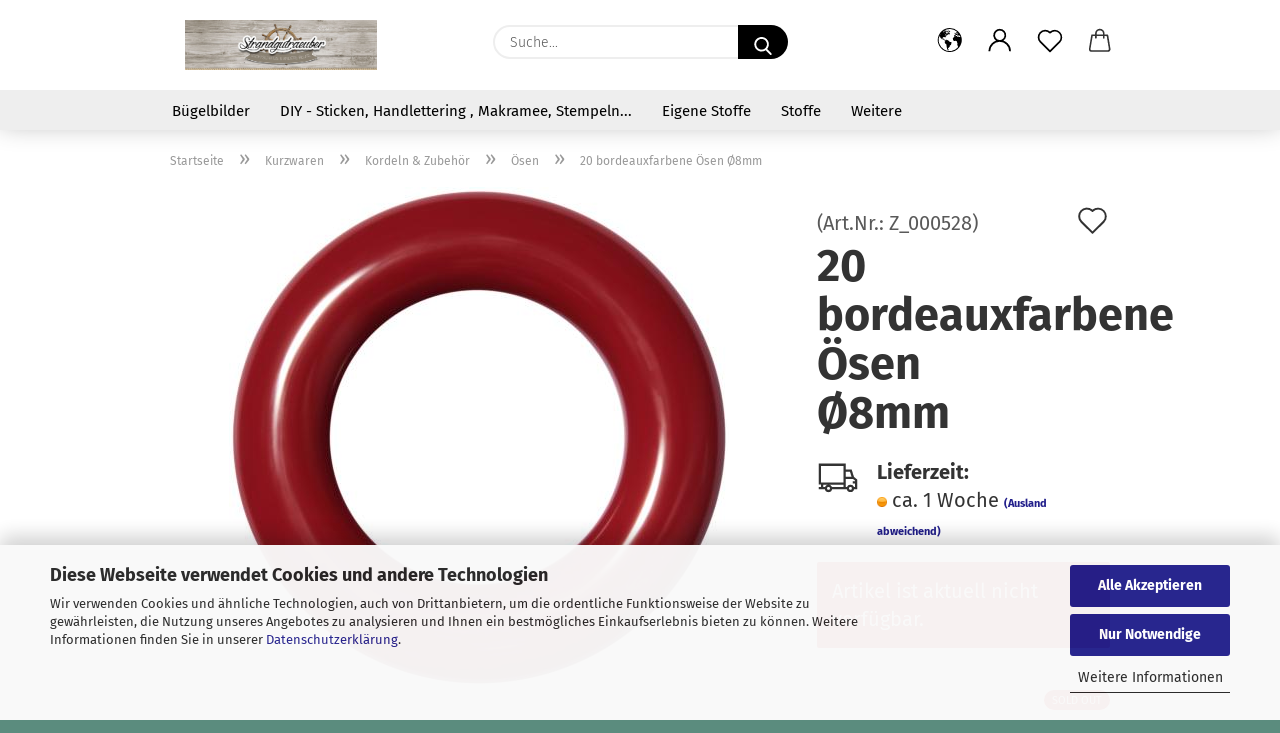

--- FILE ---
content_type: text/html; charset=utf-8
request_url: https://www.strandgutraeuber.de/de/20-bordeauxfarbene-Oesen---8mm.html
body_size: 22340
content:
<!DOCTYPE html> <html xmlns="http://www.w3.org/1999/xhtml" dir="ltr" lang="de"> <head> <meta name="viewport" content="width=device-width, initial-scale=1, minimum-scale=1.0" /> <meta http-equiv="Content-Type" content="text/html; charset=utf-8" /> <meta name="language" content="de" /> <meta name='facebook-domain-verification' content='wbcwptb2qt63reprppexardozt4ycs' /> <meta name="keywords" content="Ösen, Snaply, weinrote Ösen, 8mm, Strandgutraeuber," /> <meta name="description" content="20 bordeauxfarbene Ösen Ø8mm" /> <title>20 bordeauxfarbene Ösen Ø8mm - Stoffe und Nähzubehör - Onlineshop</title> <meta property="og:title" content="20 bordeauxfarbene &Ouml;sen &Oslash;8mm" /> <meta property="og:site_name" content="Strandgutraeuber" /> <meta property="og:locale" content="de_DE" /> <meta property="og:type" content="product" /> <meta property="og:description" content="20 bordeauxfarbene Ösen Ø8mm" /> <meta property="og:image" content="https://www.strandgutraeuber.de/images/product_images/info_images/&Ouml;sen-bordeaux.jpg" /> <base href="https://www.strandgutraeuber.de/" /> <link rel="shortcut icon" href="https://www.strandgutraeuber.de/images/logos/favicon.ico" type="image/x-icon" /> <link id="main-css" type="text/css" rel="stylesheet" href="public/theme/styles/system/main.min.css?bust=1768173580" /> <meta name="robots" content="index,follow" /> <link rel="canonical" href="https://www.strandgutraeuber.de/de/20-bordeauxfarbene-Oesen---8mm.html" /> <meta property="og:url" content="https://www.strandgutraeuber.de/de/20-bordeauxfarbene-Oesen---8mm.html"> <script async	
		data-type="text/javascript"
		type="as-oil"
		data-purposes="7"
		data-managed="as-oil">

	
!function(f,b,e,v,n,t,s)
{if(f.fbq)return;n=f.fbq=function(){n.callMethod?
n.callMethod.apply(n,arguments):n.queue.push(arguments)};
if(!f._fbq)f._fbq=n;n.push=n;n.loaded=!0;n.version='2.0';
n.queue=[];t=b.createElement(e);t.async=!0;
t.src=v;s=b.getElementsByTagName(e)[0];
s.parentNode.insertBefore(t,s)}(window, document,'script',
'https://connect.facebook.net/en_US/fbevents.js');
fbq('init', '1708638446510295');
fbq('track', 'PageView');
</script> <script src="https://cdn.gambiohub.com/sdk/1.2.0/dist/bundle.js"></script><script>var payPalText = {"ecsNote":"Bitte w\u00e4hlen Sie ihre gew\u00fcnschte PayPal-Zahlungsweise.","paypalUnavailable":"PayPal steht f\u00fcr diese Transaktion im Moment nicht zur Verf\u00fcgung.","errorContinue":"weiter","continueToPayPal":"Weiter mit","errorCheckData":"Es ist ein Fehler aufgetreten. Bitte \u00fcberpr\u00fcfen Sie Ihre Eingaben."};var payPalButtonSettings = {"env":"live","commit":false,"style":{"label":"checkout","shape":"rect","color":"gold","layout":"vertical","tagline":false},"locale":"","fundingCardAllowed":true,"fundingELVAllowed":true,"fundingCreditAllowed":false,"createPaymentUrl":"https:\/\/www.strandgutraeuber.de\/shop.php?do=PayPalHub\/CreatePayment&initiator=ecs","authorizedPaymentUrl":"https:\/\/www.strandgutraeuber.de\/shop.php?do=PayPalHub\/AuthorizedPayment&initiator=ecs","checkoutUrl":"https:\/\/www.strandgutraeuber.de\/shop.php?do=PayPalHub\/RedirectGuest","useVault":false,"jssrc":"https:\/\/www.paypal.com\/sdk\/js?client-id=AVEjCpwSc-e9jOY8dHKoTUckaKtPo0shiwe_T2rKtxp30K4TYGRopYjsUS6Qmkj6bILd7Nt72pbMWCXe&commit=false&intent=capture&components=buttons%2Cmarks%2Cmessages%2Cfunding-eligibility%2Cgooglepay%2Capplepay%2Ccard-fields&integration-date=2021-11-25&enable-funding=paylater&merchant-id=9874XX6HZ8GPY&currency=EUR","partnerAttributionId":"GambioGmbH_Cart_Hub_PPXO","createOrderUrl":"https:\/\/www.strandgutraeuber.de\/shop.php?do=PayPalHub\/CreateOrder&initiator=ecs","getOrderUrl":"https:\/\/www.strandgutraeuber.de\/shop.php?do=PayPalHub\/GetOrder","approvedOrderUrl":"https:\/\/www.strandgutraeuber.de\/shop.php?do=PayPalHub\/ApprovedOrder&initiator=ecs","paymentApproved":false,"developmentMode":false,"cartAmount":0};var jsShoppingCart = {"languageCode":"de","verifySca":"https:\/\/www.strandgutraeuber.de\/shop.php?do=PayPalHub\/VerifySca","totalAmount":"0.00","currency":"EUR","env":"live","commit":false,"style":{"label":"checkout","shape":"rect","color":"gold","layout":"vertical","tagline":false},"locale":"","fundingCardAllowed":true,"fundingELVAllowed":true,"fundingCreditAllowed":false,"createPaymentUrl":"https:\/\/www.strandgutraeuber.de\/shop.php?do=PayPalHub\/CreatePayment&initiator=ecs","authorizedPaymentUrl":"https:\/\/www.strandgutraeuber.de\/shop.php?do=PayPalHub\/AuthorizedPayment&initiator=ecs","checkoutUrl":"https:\/\/www.strandgutraeuber.de\/shop.php?do=PayPalHub\/RedirectGuest","useVault":false,"jssrc":"https:\/\/www.paypal.com\/sdk\/js?client-id=AVEjCpwSc-e9jOY8dHKoTUckaKtPo0shiwe_T2rKtxp30K4TYGRopYjsUS6Qmkj6bILd7Nt72pbMWCXe&commit=false&intent=capture&components=buttons%2Cmarks%2Cmessages%2Cfunding-eligibility%2Cgooglepay%2Capplepay%2Ccard-fields&integration-date=2021-11-25&enable-funding=paylater&merchant-id=9874XX6HZ8GPY&currency=EUR","partnerAttributionId":"GambioGmbH_Cart_Hub_PPXO","createOrderUrl":"https:\/\/www.strandgutraeuber.de\/shop.php?do=PayPalHub\/CreateOrder&initiator=ecs","getOrderUrl":"https:\/\/www.strandgutraeuber.de\/shop.php?do=PayPalHub\/GetOrder","approvedOrderUrl":"https:\/\/www.strandgutraeuber.de\/shop.php?do=PayPalHub\/ApprovedOrder&initiator=ecs","paymentApproved":false,"developmentMode":false,"cartAmount":0};var payPalBannerSettings = {"useVault":false,"jssrc":"https:\/\/www.paypal.com\/sdk\/js?client-id=AVEjCpwSc-e9jOY8dHKoTUckaKtPo0shiwe_T2rKtxp30K4TYGRopYjsUS6Qmkj6bILd7Nt72pbMWCXe&commit=false&intent=capture&components=buttons%2Cmarks%2Cmessages%2Cfunding-eligibility%2Cgooglepay%2Capplepay%2Ccard-fields&integration-date=2021-11-25&enable-funding=paylater&merchant-id=9874XX6HZ8GPY&currency=EUR","partnerAttributionId":"GambioGmbH_Cart_Hub_PPXO","positions":{"cartBottom":{"placement":"cart","style":{"layout":"flex","logo":{"type":"primary"},"text":{"color":"black"},"color":"blue","ratio":"1x1"}},"product":{"placement":"product","style":{"layout":"flex","logo":{"type":"primary"},"text":{"color":"black"},"color":"blue","ratio":"1x1"}}},"currency":"EUR","cartAmount":0,"productsPrice":4.5};</script><script id="paypalconsent" type="application/json">{"purpose_id":null}</script><script src="GXModules/Gambio/Hub/Shop/Javascript/PayPalLoader.js?v=1764777409" async></script><link rel="stylesheet" href="https://cdn.gambiohub.com/sdk/1.2.0/dist/css/gambio_hub.css"> </head> <body class="page-product-info" data-gambio-namespace="https://www.strandgutraeuber.de/public/theme/javascripts/system" data-jse-namespace="https://www.strandgutraeuber.de/JSEngine/build" data-gambio-controller="initialize" data-gambio-widget="input_number responsive_image_loader transitions header image_maps modal history dropdown core_workarounds anchor" data-input_number-separator="," > <div id="outer-wrapper" > <header id="header" class="navbar"> <div class="inside"> <div class="row"> <div class="navbar-header"> <a class="navbar-brand" href="https://www.strandgutraeuber.de/de/" title="Strandgutraeuber"> <img id="main-header-logo" class="img-responsive" src="https://www.strandgutraeuber.de/images/logos/titelbild_rebecca_rindal_strandgutrauber_3_logo_logo.jpg" alt="Strandgutraeuber-Logo"> </a> <button type="button" class="navbar-toggle cart-icon" data-toggle="cart"> <svg width="24" xmlns="http://www.w3.org/2000/svg" viewBox="0 0 40 40"><defs><style>.cls-1{fill:none;}</style></defs><title>cart</title><g id="Ebene_2" data-name="Ebene 2"><g id="Ebene_1-2" data-name="Ebene 1"><path d="M31,13.66a1.08,1.08,0,0,0-1.07-1H26.08V11.28a6.31,6.31,0,0,0-12.62,0v1.36H9.27a1,1,0,0,0-1,1L5.21,32A3.8,3.8,0,0,0,9,35.8H30.19A3.8,3.8,0,0,0,34,31.94Zm-15.42-1V11.28a4.2,4.2,0,0,1,8.39,0v1.35Zm-1.06,5.59a1.05,1.05,0,0,0,1.06-1.06v-2.4H24v2.4a1.06,1.06,0,0,0,2.12,0v-2.4h2.84L31.86,32a1.68,1.68,0,0,1-1.67,1.68H9a1.67,1.67,0,0,1-1.68-1.61l2.94-17.31h3.19v2.4A1.06,1.06,0,0,0,14.51,18.22Z"/></g></g></svg> <span class="cart-products-count hidden">
            0
        </span> </button> </div> <div class="navbar-search collapse"> <form role="search" action="de/advanced_search_result.php" method="get" data-gambio-widget="live_search"> <div class="navbar-search-input-group input-group"> <input type="text" id="search-field-input" name="keywords" placeholder="Suche..." class="form-control search-input" autocomplete="off" /> <button aria-label="Suche..." type="submit"> <img src="public/theme/images/svgs/search.svg" class="gx-search-input svg--inject" alt="search icon"> </button> <label for="search-field-input" class="control-label sr-only">Suche...</label> </div> <input type="hidden" value="1" name="inc_subcat" /> <div class="search-result-container"></div> </form> </div> <div class="navbar-secondary hidden-xs"> <div id="topbar-container"> <div class=""> <nav class="navbar-inverse" data-gambio-widget="menu link_crypter" data-menu-switch-element-position="false" data-menu-events='{"desktop": ["click"], "mobile": ["click"]}' data-menu-ignore-class="dropdown-menu"> <ul class="nav navbar-nav"> <li class="dropdown navbar-topbar-item first"> <a href="#" aria-label="Lieferland" title="Lieferland" role="button" class="dropdown-toggle" data-toggle-hover="dropdown"> <span class="hidden-xs"> <svg width="24" xmlns="http://www.w3.org/2000/svg" viewBox="0 0 40 40"><defs><style>.cls-1{fill:none;}</style></defs><title></title><g id="Ebene_2" data-name="Ebene 2"><g id="Ebene_1-2" data-name="Ebene 1"><polygon points="27.01 11.12 27.04 11.36 26.68 11.43 26.63 11.94 27.06 11.94 27.63 11.88 27.92 11.53 27.61 11.41 27.44 11.21 27.18 10.8 27.06 10.21 26.58 10.31 26.44 10.52 26.44 10.75 26.68 10.91 27.01 11.12"/><polygon points="26.6 11.31 26.62 10.99 26.34 10.87 25.94 10.96 25.65 11.44 25.65 11.74 25.99 11.74 26.6 11.31"/><path d="M18.47,12.66l-.09.22H18v.22h.1l0,.11.25,0,.16-.1.05-.21h.21l.08-.17-.19,0Z"/><polygon points="17.38 13.05 17.37 13.27 17.67 13.24 17.7 13.03 17.52 12.88 17.38 13.05"/><path d="M35.68,19.83a12.94,12.94,0,0,0-.07-1.39,15.83,15.83,0,0,0-1.06-4.35l-.12-.31a16,16,0,0,0-3-4.63l-.25-.26c-.24-.25-.48-.49-.73-.72a16,16,0,0,0-21.59.07,15.08,15.08,0,0,0-1.83,2,16,16,0,1,0,28.21,13.5c.08-.31.14-.62.2-.94a16.2,16.2,0,0,0,.25-2.8C35.69,19.94,35.68,19.89,35.68,19.83Zm-3-6.39.1-.1c.12.23.23.47.34.72H33l-.29,0Zm-2.31-2.79V9.93c.25.27.5.54.73.83l-.29.43h-1L29.73,11ZM11.06,8.87v0h.32l0-.1h.52V9l-.15.21h-.72v-.3Zm.51.72.35-.06s0,.32,0,.32l-.72.05-.14-.17Zm22.12,6.35H32.52l-.71-.53-.75.07v.46h-.24l-.26-.19-1.3-.33v-.84l-1.65.13L27.1,15h-.65l-.32,0-.8.44v.83l-1.62,1.17.14.51h.33l-.09.47-.23.09,0,1.24,1.41,1.6h.61l0-.1H27l.32-.29h.62l.34.34.93.1-.12,1.23,1,1.82-.54,1,0,.48.43.43v1.17l.56.76v1h.49a14.67,14.67,0,0,1-24.9-15V13.8l.52-.64c.18-.35.38-.68.59-1l0,.27-.61.74c-.19.35-.36.72-.52,1.09v.84l.61.29v1.16l.58,1,.48.08.06-.35-.56-.86-.11-.84h.33l.14.86.81,1.19L8.31,18l.51.79,1.29.31v-.2l.51.07,0,.37.4.07.62.17.88,1,1.12.09.11.91-.76.54,0,.81-.11.5,1.11,1.4.09.47s.4.11.45.11.9.65.9.65v2.51l.31.09-.21,1.16.51.68-.09,1.15.67,1.19.87.76.88,0,.08-.29-.64-.54,0-.27.11-.32,0-.34h-.44l-.22-.28.36-.35,0-.26-.4-.11,0-.25.58-.08.87-.42.29-.54.92-1.17-.21-.92L20,27l.84,0,.57-.45.18-1.76.63-.8.11-.52-.57-.18-.38-.62H20.09l-1-.39,0-.74L18.67,21l-.93,0-.53-.84-.48-.23,0,.26-.87.05-.32-.44-.9-.19-.74.86-1.18-.2-.08-1.32-.86-.14.35-.65-.1-.37-1.12.75-.71-.09-.25-.55.15-.57.39-.72.9-.45H13.1v.53l.63.29L13.67,16l.45-.45L15,15l.06-.42L16,13.6l1-.53L16.86,13l.65-.61.24.06.11.14.25-.28.06,0-.27,0-.28-.09v-.27l.15-.12h.32l.15.07.12.25.16,0v0h0L19,12l.07-.22.25.07v.24l-.24.16h0l0,.26.82.25h.19v-.36l-.65-.29,0-.17.54-.18,0-.52-.56-.34,0-.86-.77.37h-.28l.07-.65-1-.25L17,9.83v1l-.78.25-.31.65-.34.06v-.84l-.73-.1-.36-.24-.15-.53,1.31-.77.64-.2.06.43h.36l0-.22.37-.05V9.17l-.16-.07,0-.22.46,0,.27-.29,0,0h0l.09-.09,1-.12.43.36L18,9.28l1.42.33.19-.47h.62l.22-.42L20,8.61V8.09l-1.38-.61-.95.11-.54.28,0,.68-.56-.08-.09-.38.54-.49-1,0-.28.09L15.68,8l.37.06L16,8.39l-.62,0-.1.24-.9,0a2.22,2.22,0,0,0-.06-.51l.71,0,.54-.52-.3-.15-.39.38-.65,0-.39-.53H13L12.12,8h.79l.07.24-.2.19.88,0,.13.32-1,0-.05-.24-.62-.14-.33-.18h-.74A14.66,14.66,0,0,1,29.38,9l-.17.32-.68.26-.29.31.07.36.35,0,.21.53.6-.24.1.7h-.18l-.49-.07-.55.09-.53.75-.76.12-.11.65.32.07-.1.42-.75-.15-.69.15-.15.39.12.8.41.19h.68l.46,0,.14-.37.72-.93.47.1.47-.42.08.32,1.15.78-.14.19-.52,0,.2.28.32.07.37-.16V14l.17-.09-.13-.14-.77-.42-.2-.57h.64l.2.2.55.47,0,.57.57.61.21-.83.39-.22.08.68.38.42h.76a12.23,12.23,0,0,1,.4,1.16ZM12.42,11.27l.38-.18.35.08-.12.47-.38.12Zm2,1.1v.3h-.87l-.33-.09.08-.21.42-.18h.58v.18Zm.41.42v.29l-.22.14-.27,0v-.48Zm-.25-.12v-.35l.3.28Zm.14.7v.29l-.21.21h-.47l.08-.32.22,0,0-.11Zm-1.16-.58h.48l-.62.87-.26-.14.06-.37Zm2,.48v.29h-.46L15,13.37v-.26h0Zm-.43-.39.13-.14.23.14-.18.15Zm18.79,3.8,0-.06c0,.09,0,.17.05.25Z"/><path d="M6.18,13.8v.45c.16-.37.33-.74.52-1.09Z"/></g></g></svg> <span class="topbar-label"></span> </span> <span class="visible-xs-block"> <span class="topbar-label">&nbsp;Lieferland</span> </span> </a> <ul class="level_2 dropdown-menu"> <li> <form action="/de/20-bordeauxfarbene-Oesen---8mm.html" method="POST" class="form-horizontal"> <div class="form-group"> <label for="countries-switch-dropdown" style="display: inline">Lieferland
																    <select id="countries-switch-dropdown" name="switch_country" class="form-control"> <option value="BE" >Belgien</option> <option value="BG" >Bulgarien</option> <option value="DE" selected>Deutschland</option> <option value="DK" >Dänemark</option> <option value="EE" >Estland</option> <option value="FI" >Finnland</option> <option value="FR" >Frankreich</option> <option value="GR" >Griechenland</option> <option value="IE" >Irland</option> <option value="IT" >Italien</option> <option value="HR" >Kroatien</option> <option value="LV" >Lettland</option> <option value="LT" >Litauen</option> <option value="LU" >Luxemburg</option> <option value="MT" >Malta</option> <option value="NL" >Niederlande</option> <option value="NO" >Norwegen</option> <option value="AT" >Österreich</option> <option value="PL" >Polen</option> <option value="PT" >Portugal</option> <option value="RO" >Rumänien</option> <option value="SE" >Schweden</option> <option value="CH" >Schweiz</option> <option value="SK" >Slowakei (Slowakische Republik)</option> <option value="SI" >Slowenien</option> <option value="ES" >Spanien</option> <option value="CZ" >Tschechische Republik</option> <option value="HU" >Ungarn</option> <option value="GB" >Vereinigtes Königreich</option> <option value="CY" >Zypern</option> </select> </label> </div> <div class="dropdown-footer row"> <input type="submit" class="btn btn-primary btn-block" value="Speichern" title="Speichern" /> </div> </form> </li> </ul> </li> <li class="dropdown navbar-topbar-item"> <a title="Anmeldung" href="/de/20-bordeauxfarbene-Oesen---8mm.html#" class="dropdown-toggle" data-toggle-hover="dropdown" role="button" aria-label="Login"> <span class="language-code hidden-xs"> <svg width="24" xmlns="http://www.w3.org/2000/svg" viewBox="0 0 40 40"><defs><style>.cls-1{fill:none;}</style></defs><title></title><g id="Ebene_2" data-name="Ebene 2"><g id="Ebene_1-2" data-name="Ebene 1"><path d="M30.21,24.43a15,15,0,0,0-5.68-3.56,8.64,8.64,0,1,0-9.78,0,15,15,0,0,0-5.68,3.56A14.87,14.87,0,0,0,4.7,35H7a12.61,12.61,0,0,1,25.22,0h2.34A14.88,14.88,0,0,0,30.21,24.43ZM19.64,20.06A6.31,6.31,0,1,1,26,13.75,6.31,6.31,0,0,1,19.64,20.06Z"/></g></g></svg> </span> <span class="visible-xs-inline"> <span class="fa fa-user-o"></span> </span> <span class="topbar-label">Login</span> </a> <ul class="dropdown-menu dropdown-menu-login arrow-top"> <li class="arrow"></li> <li class="dropdown-header hidden-xs">Login</li> <li> <form action="https://www.strandgutraeuber.de/de/login.php?action=process" method="post" class="form-horizontal"> <input type="hidden" name="return_url" value="https://www.strandgutraeuber.de/de/20-bordeauxfarbene-Oesen---8mm.html"> <input type="hidden" name="return_url_hash" value="12682ef4f302a4dc75b782873625ad6c88d35287fe3f0903464bdaac72606129"> <div class="form-group"> <label for="box-login-dropdown-login-username" class="form-control sr-only">E-Mail</label> <input autocomplete="username" type="email" id="box-login-dropdown-login-username" class="form-control" placeholder="E-Mail" name="email_address" aria-label="E-Mail" oninput="this.setCustomValidity('')" oninvalid="this.setCustomValidity('Bitte geben Sie eine korrekte Emailadresse ein')" /> </div> <div class="form-group password-form-field" data-gambio-widget="show_password"> <label for="box-login-dropdown-login-password" class="form-control sr-only">Passwort</label> <input autocomplete="current-password" type="password" id="box-login-dropdown-login-password" class="form-control" placeholder="Passwort" name="password" /> <button class="btn show-password hidden" type="button"> <i class="fa fa-eye" aria-hidden="true"></i> <span class="sr-only">Toggle Password View</span> </button> </div> <div class="dropdown-footer row"> <input type="submit" class="btn btn-primary btn-block" value="Anmelden" /> <ul> <li> <a title="Konto erstellen" href="https://www.strandgutraeuber.de/de/shop.php?do=CreateRegistree">
												Konto erstellen
											</a> </li> <li> <a title="Passwort vergessen?" href="https://www.strandgutraeuber.de/de/password_double_opt.php">
												Passwort vergessen?
											</a> </li> </ul> </div> </form> </li> </ul> </li> <li class="navbar-topbar-item"> <a href="https://www.strandgutraeuber.de/de/wish_list.php" aria-label="Merkzettel" class="dropdown-toggle" title="Merkzettel anzeigen"> <span class="language-code hidden-xs"> <svg width="24" xmlns="http://www.w3.org/2000/svg" viewBox="0 0 40 40"><defs><style>.cls-1{fill:none;}</style></defs><title></title><g id="Ebene_2" data-name="Ebene 2"><g id="Ebene_1-2" data-name="Ebene 1"><path d="M19.19,36a1.16,1.16,0,0,0,1.62,0l12.7-12.61A10,10,0,0,0,20,8.7,10,10,0,0,0,6.5,23.42ZM8.12,10.91a7.6,7.6,0,0,1,5.49-2.26A7.46,7.46,0,0,1,19,10.88l0,0,.18.18a1.15,1.15,0,0,0,1.63,0l.18-.18A7.7,7.7,0,0,1,31.89,21.79L20,33.58,8.12,21.79A7.74,7.74,0,0,1,8.12,10.91Z"/></g></g></svg> </span> <span class="visible-xs-inline"> <span class="fa fa-heart-o"></span> </span> <span class="topbar-label">Merkzettel</span> </a> </li> <li class="dropdown navbar-topbar-item topbar-cart" data-gambio-widget="cart_dropdown"> <a title="Warenkorb" aria-label="Warenkorb" role="button" class="dropdown-toggle" href="/de/20-bordeauxfarbene-Oesen---8mm.html#" data-toggle="cart" > <span class="cart-info-wrapper"> <svg width="24" xmlns="http://www.w3.org/2000/svg" viewBox="0 0 40 40"><defs><style>.cls-1{fill:none;}</style></defs><title></title><g id="Ebene_2" data-name="Ebene 2"><g id="Ebene_1-2" data-name="Ebene 1"><path d="M31,13.66a1.08,1.08,0,0,0-1.07-1H26.08V11.28a6.31,6.31,0,0,0-12.62,0v1.36H9.27a1,1,0,0,0-1,1L5.21,32A3.8,3.8,0,0,0,9,35.8H30.19A3.8,3.8,0,0,0,34,31.94Zm-15.42-1V11.28a4.2,4.2,0,0,1,8.39,0v1.35Zm-1.06,5.59a1.05,1.05,0,0,0,1.06-1.06v-2.4H24v2.4a1.06,1.06,0,0,0,2.12,0v-2.4h2.84L31.86,32a1.68,1.68,0,0,1-1.67,1.68H9a1.67,1.67,0,0,1-1.68-1.61l2.94-17.31h3.19v2.4A1.06,1.06,0,0,0,14.51,18.22Z"/></g></g></svg> <span class="topbar-label"> <br /> <span class="products">
									0,00 EUR
								</span> </span> <span class="cart-products-count edge hidden"> </span> </span> </a> </li> </ul> </nav> </div> </div> </div> </div> </div> <div id="offcanvas-cart-overlay"></div> <div id="offcanvas-cart-content"> <button aria-label="Warenkorb schließen" data-toggle="cart" class="offcanvas-cart-close c-hamburger c-hamburger--htx"> <span></span>
            Menü
        </button> <ul class="dropdown-menu arrow-top cart-dropdown cart-empty"> <li class="arrow"></li> <script>
            function ga4ViewCart() {
                console.log('GA4 is disabled');
            }
        </script> <li class="cart-dropdown-inside"> <div class="cart-empty">
							Sie haben noch keine Artikel in Ihrem Warenkorb.
						</div> </li> </ul> </div> <noscript> <div class="alert alert-danger noscript-notice" role="alert">
			JavaScript ist in Ihrem Browser deaktiviert. Aktivieren Sie JavaScript, um alle Funktionen des Shops nutzen und alle Inhalte sehen zu können.
		</div> </noscript> <div id="categories"> <div class="navbar-collapse collapse"> <nav class="navbar-default navbar-categories" data-gambio-widget="menu"> <ul class="level-1 nav navbar-nav"> <li class="level-1-child" data-id="225"> <a class="dropdown-toggle" href="https://www.strandgutraeuber.de/de/buegelbilder/" title="Bügelbilder">
                                                
                                                    Bügelbilder
                                                
                                                                                            </a> </li> <li class="dropdown level-1-child" data-id="136"> <a class="dropdown-toggle" href="https://www.strandgutraeuber.de/de/diy/" title="DIY - Sticken, Handlettering , Makramee, Stempeln...">
                                                
                                                    DIY - Sticken, Handlettering , Makramee, Stempeln...
                                                
                                                                                            </a> <ul data-level="2" class="level-2 dropdown-menu dropdown-menu-child"> <li class="enter-category hidden-sm hidden-md hidden-lg show-more"> <a class="dropdown-toggle" href="https://www.strandgutraeuber.de/de/diy/" title="DIY - Sticken, Handlettering , Makramee, Stempeln...">
                                                                        
                                                                            DIY - Sticken, Handlettering , Makramee, Stempeln... anzeigen
                                                                        
                                                                    </a> </li> <li class="dropdown level-2-child"> <a href="https://www.strandgutraeuber.de/de/makramee/" title="Makramee">
                                                                            Makramee
                                                                        </a> <ul data-level="3" class="level-3 dropdown-menu dropdown-menu-child"> <li class="enter-category"> <a href="https://www.strandgutraeuber.de/de/makramee/" title="Makramee" class="dropdown-toggle">
                                                                                        Makramee anzeigen
                                                                                    </a> </li> <li class="level-3-child"> <a href="https://www.strandgutraeuber.de/de/handlettering--stempeln--sticken--diy--makramee--knuepfen-/Makramee/Bobbiny-Flechtkordel-209/" title="Bobbiny Flechtkordel">
                                                                                                Bobbiny Flechtkordel
                                                                                            </a> </li> <li class="level-3-child"> <a href="https://www.strandgutraeuber.de/de/makramee-zubehoer-metallringe/" title="Makramee Zubehör - Metallringe">
                                                                                                Makramee Zubehör - Metallringe
                                                                                            </a> </li> <li class="level-3-child"> <a href="https://www.strandgutraeuber.de/de/makramee-178/" title="Rico Design Creative Cotton Cord Makramee-Garn">
                                                                                                Rico Design Creative Cotton Cord Makramee-Garn
                                                                                            </a> </li> <li class="level-3-child"> <a href="https://www.strandgutraeuber.de/de/makramee-skinny/" title="Rico Design Creative Cotton Cord skinny Makramee-Garn">
                                                                                                Rico Design Creative Cotton Cord skinny Makramee-Garn
                                                                                            </a> </li> </ul> </li> <li class="dropdown level-2-child"> <a href="https://www.strandgutraeuber.de/de/wolle/" title="Wolle">
                                                                            Wolle
                                                                        </a> <ul data-level="3" class="level-3 dropdown-menu dropdown-menu-child"> <li class="enter-category"> <a href="https://www.strandgutraeuber.de/de/wolle/" title="Wolle" class="dropdown-toggle">
                                                                                        Wolle anzeigen
                                                                                    </a> </li> <li class="level-3-child"> <a href="https://www.strandgutraeuber.de/de/handlettering--stempeln--sticken--diy--makramee--knuepfen-/haekeln--wolle-zum-haekeln--strandgutraeuber--amigurumi--ricogurumi-/anleitungen--buecher-haekeln-haekeln--wolle-zum-haekeln--strandgutraeuber--amigurumi--ricogurumi--147/" title="Anleitungen">
                                                                                                Anleitungen
                                                                                            </a> </li> <li class="level-3-child"> <a href="https://www.strandgutraeuber.de/de/haekelwolle-ricorumi/" title="Häkelwolle">
                                                                                                Häkelwolle
                                                                                            </a> </li> <li class="level-3-child"> <a href="https://www.strandgutraeuber.de/de/sets-zum-haekeln-stricken/" title="Sets zum Häkeln & Stricken">
                                                                                                Sets zum Häkeln & Stricken
                                                                                            </a> </li> <li class="level-3-child"> <a href="https://www.strandgutraeuber.de/de/sockenwolle/" title="Sockenwolle">
                                                                                                Sockenwolle
                                                                                            </a> </li> <li class="level-3-child"> <a href="https://www.strandgutraeuber.de/de/strick-und-haekelwolle/" title="Strick- und Häkelwolle">
                                                                                                Strick- und Häkelwolle
                                                                                            </a> </li> <li class="level-3-child"> <a href="https://www.strandgutraeuber.de/de/haekelzubehoer-strickzubehoer/" title="Zubehör">
                                                                                                Zubehör
                                                                                            </a> </li> </ul> </li> <li class="dropdown level-2-child"> <a href="https://www.strandgutraeuber.de/de/raysin-und-kerzen/" title="Raysin und Kerzen">
                                                                            Raysin und Kerzen
                                                                        </a> <ul data-level="3" class="level-3 dropdown-menu dropdown-menu-child"> <li class="enter-category"> <a href="https://www.strandgutraeuber.de/de/raysin-und-kerzen/" title="Raysin und Kerzen" class="dropdown-toggle">
                                                                                        Raysin und Kerzen anzeigen
                                                                                    </a> </li> <li class="level-3-child"> <a href="https://www.strandgutraeuber.de/de/giessformen/" title="Gießformen">
                                                                                                Gießformen
                                                                                            </a> </li> <li class="level-3-child"> <a href="https://www.strandgutraeuber.de/de/kerzen/" title="Kerzen">
                                                                                                Kerzen
                                                                                            </a> </li> <li class="level-3-child"> <a href="https://www.strandgutraeuber.de/de/raysin/" title="Raysin">
                                                                                                Raysin
                                                                                            </a> </li> </ul> </li> <li class="level-2-child"> <a href="https://www.strandgutraeuber.de/de/kreidestifte-anleitungen/" title="Kreidestifte & Anleitungen">
                                                                            Kreidestifte & Anleitungen
                                                                        </a> </li> <li class="level-2-child"> <a href="https://www.strandgutraeuber.de/de/plotterzubehoer/" title="Plotten">
                                                                            Plotten
                                                                        </a> </li> <li class="dropdown level-2-child"> <a href="https://www.strandgutraeuber.de/de/stempeln/" title="Stempeln">
                                                                            Stempeln
                                                                        </a> <ul data-level="3" class="level-3 dropdown-menu dropdown-menu-child"> <li class="enter-category"> <a href="https://www.strandgutraeuber.de/de/stempeln/" title="Stempeln" class="dropdown-toggle">
                                                                                        Stempeln anzeigen
                                                                                    </a> </li> <li class="level-3-child"> <a href="https://www.strandgutraeuber.de/de/silikonstempel/" title="Silikomstempel">
                                                                                                Silikomstempel
                                                                                            </a> </li> <li class="level-3-child"> <a href="https://www.strandgutraeuber.de/de/handlettering--stempeln--sticken--diy--makramee--knuepfen-/Stempeln/Stempelkissen/" title="Stempelkissen">
                                                                                                Stempelkissen
                                                                                            </a> </li> </ul> </li> <li class="level-2-child"> <a href="https://www.strandgutraeuber.de/de/sticken/" title="Sticken">
                                                                            Sticken
                                                                        </a> </li> <li class="enter-category hidden-more hidden-xs"> <a class="dropdown-toggle col-xs-6" href="https://www.strandgutraeuber.de/de/diy/" title="DIY - Sticken, Handlettering , Makramee, Stempeln...">DIY - Sticken, Handlettering , Makramee, Stempeln... anzeigen</a> <span class="close-menu-container col-xs-6"> <span class="close-flyout"><i class="fa fa-close"></i></span> </span> </li> </ul> </li> <li class="dropdown level-1-child" data-id="95"> <a class="dropdown-toggle" href="https://www.strandgutraeuber.de/de/Eigenproduktionen/" title="Eigene Stoffe">
                                                
                                                    Eigene Stoffe
                                                
                                                                                            </a> <ul data-level="2" class="level-2 dropdown-menu dropdown-menu-child"> <li class="enter-category hidden-sm hidden-md hidden-lg show-more"> <a class="dropdown-toggle" href="https://www.strandgutraeuber.de/de/Eigenproduktionen/" title="Eigene Stoffe">
                                                                        
                                                                            Eigene Stoffe anzeigen
                                                                        
                                                                    </a> </li> <li class="level-2-child"> <a href="https://www.strandgutraeuber.de/de/lagerware-eigenproduktionen/" title="Lagerware Eigenproduktionen">
                                                                            Lagerware Eigenproduktionen
                                                                        </a> </li> <li class="dropdown level-2-child"> <a href="https://www.strandgutraeuber.de/de/Eigenproduktionen/Eigenproduktionen-223/" title="Vorbestellung Eigenproduktionen">
                                                                            Vorbestellung Eigenproduktionen
                                                                        </a> <ul data-level="3" class="level-3 dropdown-menu dropdown-menu-child"> <li class="enter-category"> <a href="https://www.strandgutraeuber.de/de/Eigenproduktionen/Eigenproduktionen-223/" title="Vorbestellung Eigenproduktionen" class="dropdown-toggle">
                                                                                        Vorbestellung Eigenproduktionen anzeigen
                                                                                    </a> </li> <li class="level-3-child"> <a href="https://www.strandgutraeuber.de/de/Eigenproduktionen/Eigenproduktionen-223/Essen---Avocado-bis-Zuckerwuerfel/" title="Essen - Avocado bis Zuckerwürfel">
                                                                                                Essen - Avocado bis Zuckerwürfel
                                                                                            </a> </li> <li class="level-3-child"> <a href="https://www.strandgutraeuber.de/de/Eigenproduktionen/Eigenproduktionen-223/Fahrzeuge---Flugzeuge---Vorbestellung/" title="Fahrzeuge & Flugzeuge - Vorbestellung">
                                                                                                Fahrzeuge & Flugzeuge - Vorbestellung
                                                                                            </a> </li> <li class="level-3-child"> <a href="https://www.strandgutraeuber.de/de/Eigenproduktionen/Eigenproduktionen-223/Fruehling---Ostern---Vorbestellung/" title="Frühling & Ostern - Vorbestellung">
                                                                                                Frühling & Ostern - Vorbestellung
                                                                                            </a> </li> <li class="level-3-child"> <a href="https://www.strandgutraeuber.de/de/Eigenproduktionen/Eigenproduktionen-223/Herbst---Halloween---Vorbestellung/" title="Herbst & Halloween - Vorbestellung">
                                                                                                Herbst & Halloween - Vorbestellung
                                                                                            </a> </li> <li class="level-3-child"> <a href="https://www.strandgutraeuber.de/de/Eigenproduktionen/Eigenproduktionen-223/Herzen---Streifen---Vorbestellung/" title="Herzen & Streifen - Vorbestellung">
                                                                                                Herzen & Streifen - Vorbestellung
                                                                                            </a> </li> <li class="level-3-child"> <a href="https://www.strandgutraeuber.de/de/Eigenproduktionen/Eigenproduktionen-223/Sommer--Sonne---Blumen---Vorbestellung/" title="Sommer, Sonne & Blumen - Vorbestellung">
                                                                                                Sommer, Sonne & Blumen - Vorbestellung
                                                                                            </a> </li> <li class="level-3-child"> <a href="https://www.strandgutraeuber.de/de/Eigenproduktionen/Eigenproduktionen-223/Sonstiges---Vorbestellung/" title="Sonstiges - Vorbestellung">
                                                                                                Sonstiges - Vorbestellung
                                                                                            </a> </li> <li class="level-3-child"> <a href="https://www.strandgutraeuber.de/de/Eigenproduktionen/Eigenproduktionen-223/Tiere---Kreaturen----Vorbestellung/" title="Tiere & Kreaturen - Vorbestellung">
                                                                                                Tiere & Kreaturen - Vorbestellung
                                                                                            </a> </li> <li class="level-3-child"> <a href="https://www.strandgutraeuber.de/de/Eigenproduktionen/Eigenproduktionen-223/weihnachten-vorbestellung/" title="Winter & Weihnachten - Vorbestellung">
                                                                                                Winter & Weihnachten - Vorbestellung
                                                                                            </a> </li> </ul> </li> <li class="enter-category hidden-more hidden-xs"> <a class="dropdown-toggle col-xs-6" href="https://www.strandgutraeuber.de/de/Eigenproduktionen/" title="Eigene Stoffe">Eigene Stoffe anzeigen</a> <span class="close-menu-container col-xs-6"> <span class="close-flyout"><i class="fa fa-close"></i></span> </span> </li> </ul> </li> <li class="dropdown level-1-child" data-id="9"> <a class="dropdown-toggle" href="https://www.strandgutraeuber.de/de/stoffe/" title="Stoffe">
                                                
                                                    Stoffe
                                                
                                                                                            </a> <ul data-level="2" class="level-2 dropdown-menu dropdown-menu-child"> <li class="enter-category hidden-sm hidden-md hidden-lg show-more"> <a class="dropdown-toggle" href="https://www.strandgutraeuber.de/de/stoffe/" title="Stoffe">
                                                                        
                                                                            Stoffe anzeigen
                                                                        
                                                                    </a> </li> <li class="dropdown level-2-child"> <a href="https://www.strandgutraeuber.de/de/stoffe/category-4/" title="Sweat">
                                                                            Sweat
                                                                        </a> <ul data-level="3" class="level-3 dropdown-menu dropdown-menu-child"> <li class="enter-category"> <a href="https://www.strandgutraeuber.de/de/stoffe/category-4/" title="Sweat" class="dropdown-toggle">
                                                                                        Sweat anzeigen
                                                                                    </a> </li> <li class="level-3-child"> <a href="https://www.strandgutraeuber.de/de/sweat-gemustert/" title="Sweat - gemustert">
                                                                                                Sweat - gemustert
                                                                                            </a> </li> <li class="level-3-child"> <a href="https://www.strandgutraeuber.de/de/witersweat-uni/" title="WinterSweat - uni">
                                                                                                WinterSweat - uni
                                                                                            </a> </li> <li class="level-3-child"> <a href="https://www.strandgutraeuber.de/de/stoffe/category-4/Sweat---uni-48/" title="SommerSweat - uni">
                                                                                                SommerSweat - uni
                                                                                            </a> </li> <li class="level-3-child"> <a href="https://www.strandgutraeuber.de/de/stoffe/category-4/Alpenfleece--Teddy---Fleece/" title="Alpenfleece, Teddy & Fleece">
                                                                                                Alpenfleece, Teddy & Fleece
                                                                                            </a> </li> </ul> </li> <li class="dropdown level-2-child"> <a href="https://www.strandgutraeuber.de/de/stoffe/Jersey--Strandgutraeuber-/" title="Jersey">
                                                                            Jersey
                                                                        </a> <ul data-level="3" class="level-3 dropdown-menu dropdown-menu-child"> <li class="enter-category"> <a href="https://www.strandgutraeuber.de/de/stoffe/Jersey--Strandgutraeuber-/" title="Jersey" class="dropdown-toggle">
                                                                                        Jersey anzeigen
                                                                                    </a> </li> <li class="level-3-child"> <a href="https://www.strandgutraeuber.de/de/jersey-gemustert/" title="Jersey - gemustert">
                                                                                                Jersey - gemustert
                                                                                            </a> </li> <li class="level-3-child"> <a href="https://www.strandgutraeuber.de/de/stoffe/Jersey--Strandgutraeuber-/Jersey--Strandgutraeuber--3/" title="Jersey - uni">
                                                                                                Jersey - uni
                                                                                            </a> </li> <li class="level-3-child"> <a href="https://www.strandgutraeuber.de/de/viskosejersey/" title="Jersey - Viskose">
                                                                                                Jersey - Viskose
                                                                                            </a> </li> <li class="level-3-child"> <a href="https://www.strandgutraeuber.de/de/stoffe/Jersey--Strandgutraeuber-/Ripp-Jersey/" title="Ripp-Jersey">
                                                                                                Ripp-Jersey
                                                                                            </a> </li> <li class="level-3-child"> <a href="https://www.strandgutraeuber.de/de/stoffe/Jersey--Strandgutraeuber-/stoffpakete--jersey-paket--ueberraschungspaket--strandgutraeuber/" title="Stoffpakete - Jersey">
                                                                                                Stoffpakete - Jersey
                                                                                            </a> </li> </ul> </li> <li class="dropdown level-2-child"> <a href="https://www.strandgutraeuber.de/de/stoffe/category-14/" title="Webware">
                                                                            Webware
                                                                        </a> <ul data-level="3" class="level-3 dropdown-menu dropdown-menu-child"> <li class="enter-category"> <a href="https://www.strandgutraeuber.de/de/stoffe/category-14/" title="Webware" class="dropdown-toggle">
                                                                                        Webware anzeigen
                                                                                    </a> </li> <li class="level-3-child"> <a href="https://www.strandgutraeuber.de/de/patchworkstoffe/" title="Patchworkstoffe">
                                                                                                Patchworkstoffe
                                                                                            </a> </li> <li class="level-3-child"> <a href="https://www.strandgutraeuber.de/de/webware-gemustert/" title="Webware - gemustert">
                                                                                                Webware - gemustert
                                                                                            </a> </li> <li class="level-3-child"> <a href="https://www.strandgutraeuber.de/de/stoffe/category-14/Webware---Pakete/" title="Webware - Pakete">
                                                                                                Webware - Pakete
                                                                                            </a> </li> <li class="level-3-child"> <a href="https://www.strandgutraeuber.de/de/stoffe/category-14/Webware---uni-16/" title="Webware - uni">
                                                                                                Webware - uni
                                                                                            </a> </li> </ul> </li> <li class="dropdown level-2-child"> <a href="https://www.strandgutraeuber.de/de/viskose/" title="Viskose">
                                                                            Viskose
                                                                        </a> <ul data-level="3" class="level-3 dropdown-menu dropdown-menu-child"> <li class="enter-category"> <a href="https://www.strandgutraeuber.de/de/viskose/" title="Viskose" class="dropdown-toggle">
                                                                                        Viskose anzeigen
                                                                                    </a> </li> <li class="level-3-child"> <a href="https://www.strandgutraeuber.de/de/viskose-gemustert/" title="Viskose Muster">
                                                                                                Viskose Muster
                                                                                            </a> </li> <li class="level-3-child"> <a href="https://www.strandgutraeuber.de/de/viskose-uni-162/" title="Viskose Uni">
                                                                                                Viskose Uni
                                                                                            </a> </li> </ul> </li> <li class="dropdown level-2-child"> <a href="https://www.strandgutraeuber.de/de/stoffe/Canvas/" title="Canvas">
                                                                            Canvas
                                                                        </a> <ul data-level="3" class="level-3 dropdown-menu dropdown-menu-child"> <li class="enter-category"> <a href="https://www.strandgutraeuber.de/de/stoffe/Canvas/" title="Canvas" class="dropdown-toggle">
                                                                                        Canvas anzeigen
                                                                                    </a> </li> <li class="level-3-child"> <a href="https://www.strandgutraeuber.de/de/stoffe/Canvas/Canvas-183/" title="Canvas Muster">
                                                                                                Canvas Muster
                                                                                            </a> </li> <li class="level-3-child"> <a href="https://www.strandgutraeuber.de/de/stoffe/Canvas/Canvas-182/" title="Canvas Uni">
                                                                                                Canvas Uni
                                                                                            </a> </li> </ul> </li> <li class="dropdown level-2-child"> <a href="https://www.strandgutraeuber.de/de/stoffe/Buendchen/" title="Bündchen">
                                                                            Bündchen
                                                                        </a> <ul data-level="3" class="level-3 dropdown-menu dropdown-menu-child"> <li class="enter-category"> <a href="https://www.strandgutraeuber.de/de/stoffe/Buendchen/" title="Bündchen" class="dropdown-toggle">
                                                                                        Bündchen anzeigen
                                                                                    </a> </li> <li class="level-3-child"> <a href="https://www.strandgutraeuber.de/de/stoffe/Buendchen/Buendchen-Schlauch/" title="Bündchen Schlauch">
                                                                                                Bündchen Schlauch
                                                                                            </a> </li> <li class="level-3-child"> <a href="https://www.strandgutraeuber.de/de/stoffe/Buendchen/Buendchen--cufs--cuff-me/" title="Cuff Bündchen">
                                                                                                Cuff Bündchen
                                                                                            </a> </li> </ul> </li> <li class="level-2-child"> <a href="https://www.strandgutraeuber.de/de/stoffe/Badelycra--lycra--funktionsstoff-/" title="Badelycra & Funktionsstoffe">
                                                                            Badelycra & Funktionsstoffe
                                                                        </a> </li> <li class="level-2-child"> <a href="https://www.strandgutraeuber.de/de/stoffe/Kunstleder---Taschenstoffe/" title="Kunstleder & Taschenstoffe">
                                                                            Kunstleder & Taschenstoffe
                                                                        </a> </li> <li class="level-2-child"> <a href="https://www.strandgutraeuber.de/de/stoffe/category-28/" title="Volumenvlies und Einlagen">
                                                                            Volumenvlies und Einlagen
                                                                        </a> </li> <li class="level-2-child"> <a href="https://www.strandgutraeuber.de/de/stoffe/Beschichtete-Baumwolle/" title="Beschichtete Baumwolle">
                                                                            Beschichtete Baumwolle
                                                                        </a> </li> <li class="level-2-child"> <a href="https://www.strandgutraeuber.de/de/stoffe/Chambrai-115/" title="Chambrai">
                                                                            Chambrai
                                                                        </a> </li> <li class="level-2-child"> <a href="https://www.strandgutraeuber.de/de/stoffe/chiffon/" title="Chiffon">
                                                                            Chiffon
                                                                        </a> </li> <li class="level-2-child"> <a href="https://www.strandgutraeuber.de/de/cord/" title="Cordstoffe">
                                                                            Cordstoffe
                                                                        </a> </li> <li class="level-2-child"> <a href="https://www.strandgutraeuber.de/de/fibre-mood/" title="Fibre Mood">
                                                                            Fibre Mood
                                                                        </a> </li> <li class="level-2-child"> <a href="https://www.strandgutraeuber.de/de/stoffe/Filz--Filzstoffe--Taschenwollfilz/" title="Filz">
                                                                            Filz
                                                                        </a> </li> <li class="level-2-child"> <a href="https://www.strandgutraeuber.de/de/stoffe/Jackenstoffe/" title="Jackenstoffe">
                                                                            Jackenstoffe
                                                                        </a> </li> <li class="level-2-child"> <a href="https://www.strandgutraeuber.de/de/jeans-hosensoffe/" title="Jeans & Hosensoffe">
                                                                            Jeans & Hosensoffe
                                                                        </a> </li> <li class="level-2-child"> <a href="https://www.strandgutraeuber.de/de/stoffe/Leinen/" title="Leinen">
                                                                            Leinen
                                                                        </a> </li> <li class="level-2-child"> <a href="https://www.strandgutraeuber.de/de/stoffe/Musselin---Double-Gauze/" title="Musselin / Double Gauze">
                                                                            Musselin / Double Gauze
                                                                        </a> </li> <li class="level-2-child"> <a href="https://www.strandgutraeuber.de/de/stoffe/Nicki/" title="Nicki">
                                                                            Nicki
                                                                        </a> </li> <li class="level-2-child"> <a href="https://www.strandgutraeuber.de/de/stoffe/Piqu--/" title="Piqué">
                                                                            Piqué
                                                                        </a> </li> <li class="level-2-child"> <a href="https://www.strandgutraeuber.de/de/stoffe/Webware---uni-19/" title="Satin">
                                                                            Satin
                                                                        </a> </li> <li class="level-2-child"> <a href="https://www.strandgutraeuber.de/de/snappap-co/" title="SnapPap & Co.">
                                                                            SnapPap & Co.
                                                                        </a> </li> <li class="level-2-child"> <a href="https://www.strandgutraeuber.de/de/stoffe/Webware---uni-22/" title="Softshell">
                                                                            Softshell
                                                                        </a> </li> <li class="level-2-child"> <a href="https://www.strandgutraeuber.de/de/stoffe/Webware---uni-101/" title="Spitze">
                                                                            Spitze
                                                                        </a> </li> <li class="level-2-child"> <a href="https://www.strandgutraeuber.de/de/strick-walkstoffe/" title="Strickstoffe & Walk">
                                                                            Strickstoffe & Walk
                                                                        </a> </li> <li class="level-2-child"> <a href="https://www.strandgutraeuber.de/de/stoffe/tuell/" title="Tüll">
                                                                            Tüll
                                                                        </a> </li> <li class="enter-category hidden-more hidden-xs"> <a class="dropdown-toggle col-xs-6" href="https://www.strandgutraeuber.de/de/stoffe/" title="Stoffe">Stoffe anzeigen</a> <span class="close-menu-container col-xs-6"> <span class="close-flyout"><i class="fa fa-close"></i></span> </span> </li> </ul> </li> <li class="level-1-child" data-id="205"> <a class="dropdown-toggle" href="https://www.strandgutraeuber.de/de/versandkostenflatrate-gutscheine/" title="Versandkostenflatrate &amp; Gutscheine">
                                                
                                                    Versandkostenflatrate &amp; Gutscheine
                                                
                                                                                            </a> </li> <li class="level-1-child" data-id="49"> <a class="dropdown-toggle" href="https://www.strandgutraeuber.de/de/Weihnachten--Adventskalender/" title="Weihnachten &amp; Geschenke">
                                                
                                                    Weihnachten &amp; Geschenke
                                                
                                                                                            </a> </li> <li class="dropdown level-1-child" data-id="44"> <a class="dropdown-toggle" href="https://www.strandgutraeuber.de/de/kurzwaren/" title="Kurzwaren">
                                                
                                                    Kurzwaren
                                                
                                                                                            </a> <ul data-level="2" class="level-2 dropdown-menu dropdown-menu-child"> <li class="enter-category hidden-sm hidden-md hidden-lg show-more"> <a class="dropdown-toggle" href="https://www.strandgutraeuber.de/de/kurzwaren/" title="Kurzwaren">
                                                                        
                                                                            Kurzwaren anzeigen
                                                                        
                                                                    </a> </li> <li class="dropdown level-2-child"> <a href="https://www.strandgutraeuber.de/de/Kurzwaren--Nadeln--Strandgutraeuber--Gummibaender--Borten--Spitzen/garne-55/" title="Garne">
                                                                            Garne
                                                                        </a> <ul data-level="3" class="level-3 dropdown-menu dropdown-menu-child"> <li class="enter-category"> <a href="https://www.strandgutraeuber.de/de/Kurzwaren--Nadeln--Strandgutraeuber--Gummibaender--Borten--Spitzen/garne-55/" title="Garne" class="dropdown-toggle">
                                                                                        Garne anzeigen
                                                                                    </a> </li> <li class="level-3-child"> <a href="https://www.strandgutraeuber.de/de/aeroflock-basuchgarn/" title="Aeroflock - Madeira Bauschgarn">
                                                                                                Aeroflock - Madeira Bauschgarn
                                                                                            </a> </li> <li class="level-3-child"> <a href="https://www.strandgutraeuber.de/de/aerolock-madeira-overlockgarn/" title="Aerolock - Madeira Overlockgarn">
                                                                                                Aerolock - Madeira Overlockgarn
                                                                                            </a> </li> <li class="level-3-child"> <a href="https://www.strandgutraeuber.de/de/bulky-lock-guetermann/" title="Bulky-Lock Gütermann">
                                                                                                Bulky-Lock Gütermann
                                                                                            </a> </li> <li class="level-3-child"> <a href="https://www.strandgutraeuber.de/de/Kurzwaren--Nadeln--Strandgutraeuber--Gummibaender--Borten--Spitzen/garne-55/Guetermann--Allesnaeher--Strandgutraeuber--Naehgarn-/" title="Gütermann Allesnäher">
                                                                                                Gütermann Allesnäher
                                                                                            </a> </li> <li class="level-3-child"> <a href="https://www.strandgutraeuber.de/de/toldi/" title="Gütermann Toldi Nähgarn 500m">
                                                                                                Gütermann Toldi Nähgarn 500m
                                                                                            </a> </li> <li class="level-3-child"> <a href="https://www.strandgutraeuber.de/de/zierstichfaden/" title="Gütermann Zierstichfaden">
                                                                                                Gütermann Zierstichfaden
                                                                                            </a> </li> <li class="level-3-child"> <a href="https://www.strandgutraeuber.de/de/Kurzwaren--Nadeln--Strandgutraeuber--Gummibaender--Borten--Spitzen/garne-55/Overlockgarn/" title="Overlockgarn">
                                                                                                Overlockgarn
                                                                                            </a> </li> <li class="level-3-child"> <a href="https://www.strandgutraeuber.de/de/seraflex/" title="Seraflex">
                                                                                                Seraflex
                                                                                            </a> </li> </ul> </li> <li class="dropdown level-2-child"> <a href="https://www.strandgutraeuber.de/de/taschenzubehoer/" title="Taschenzubehör">
                                                                            Taschenzubehör
                                                                        </a> <ul data-level="3" class="level-3 dropdown-menu dropdown-menu-child"> <li class="enter-category"> <a href="https://www.strandgutraeuber.de/de/taschenzubehoer/" title="Taschenzubehör" class="dropdown-toggle">
                                                                                        Taschenzubehör anzeigen
                                                                                    </a> </li> <li class="level-3-child"> <a href="https://www.strandgutraeuber.de/de/metallteile/" title="D-Ringe, Schieber, Verschlüsse, Taschenfüße etc.">
                                                                                                D-Ringe, Schieber, Verschlüsse, Taschenfüße etc.
                                                                                            </a> </li> <li class="level-3-child"> <a href="https://www.strandgutraeuber.de/de/gurtband-baumwolle/" title="Gurtband (Baumwolle)">
                                                                                                Gurtband (Baumwolle)
                                                                                            </a> </li> <li class="level-3-child"> <a href="https://www.strandgutraeuber.de/de/Kurzwaren--Nadeln--Strandgutraeuber--Gummibaender--Borten--Spitzen/Taschenzubehoer--mappenschloss--drehverschluss--gurtband-/Gurtband--Polyester--84/" title="Gurtband (Polyester)">
                                                                                                Gurtband (Polyester)
                                                                                            </a> </li> </ul> </li> <li class="dropdown level-2-child"> <a href="https://www.strandgutraeuber.de/de/schraegbaender/" title="Schrägbänder">
                                                                            Schrägbänder
                                                                        </a> <ul data-level="3" class="level-3 dropdown-menu dropdown-menu-child"> <li class="enter-category"> <a href="https://www.strandgutraeuber.de/de/schraegbaender/" title="Schrägbänder" class="dropdown-toggle">
                                                                                        Schrägbänder anzeigen
                                                                                    </a> </li> <li class="level-3-child"> <a href="https://www.strandgutraeuber.de/de/Kurzwaren--Nadeln--Strandgutraeuber--Gummibaender--Borten--Spitzen/Schraegbaender-Jerseyschraegband-Baumwollschraegband/Schraegbaender-Jerseyschraegband-Baumwollschraegband-57/" title="Baumwollschrägband">
                                                                                                Baumwollschrägband
                                                                                            </a> </li> <li class="level-3-child"> <a href="https://www.strandgutraeuber.de/de/elastisches-einfassband/" title="Elastisches Einfassband">
                                                                                                Elastisches Einfassband
                                                                                            </a> </li> <li class="level-3-child"> <a href="https://www.strandgutraeuber.de/de/Kurzwaren--Nadeln--Strandgutraeuber--Gummibaender--Borten--Spitzen/Schraegbaender-Jerseyschraegband-Baumwollschraegband/Schraegbaender-Jerseyschraegband-Baumwollschraegband-64/" title="Jerseyschrägband">
                                                                                                Jerseyschrägband
                                                                                            </a> </li> <li class="level-3-child"> <a href="https://www.strandgutraeuber.de/de/Kurzwaren--Nadeln--Strandgutraeuber--Gummibaender--Borten--Spitzen/Schraegbaender-Jerseyschraegband-Baumwollschraegband/Schraegbaender-Jerseyschraegband-Baumwollschraegband-59/" title="Lederschrägband">
                                                                                                Lederschrägband
                                                                                            </a> </li> </ul> </li> <li class="dropdown level-2-child"> <a href="https://www.strandgutraeuber.de/de/Kurzwaren--Nadeln--Strandgutraeuber--Gummibaender--Borten--Spitzen/Paspeln/" title="Paspeln">
                                                                            Paspeln
                                                                        </a> <ul data-level="3" class="level-3 dropdown-menu dropdown-menu-child"> <li class="enter-category"> <a href="https://www.strandgutraeuber.de/de/Kurzwaren--Nadeln--Strandgutraeuber--Gummibaender--Borten--Spitzen/Paspeln/" title="Paspeln" class="dropdown-toggle">
                                                                                        Paspeln anzeigen
                                                                                    </a> </li> <li class="level-3-child"> <a href="https://www.strandgutraeuber.de/de/Kurzwaren--Nadeln--Strandgutraeuber--Gummibaender--Borten--Spitzen/Paspeln/Baumwollpaspel/" title="Baumwollpaspel">
                                                                                                Baumwollpaspel
                                                                                            </a> </li> <li class="level-3-child"> <a href="https://www.strandgutraeuber.de/de/Kurzwaren--Nadeln--Strandgutraeuber--Gummibaender--Borten--Spitzen/Paspeln/Elastische-Paspel-63/" title="Elastische Paspel">
                                                                                                Elastische Paspel
                                                                                            </a> </li> <li class="level-3-child"> <a href="https://www.strandgutraeuber.de/de/Kurzwaren--Nadeln--Strandgutraeuber--Gummibaender--Borten--Spitzen/Paspeln/Lederpaspel/" title="Lederpaspel">
                                                                                                Lederpaspel
                                                                                            </a> </li> <li class="level-3-child"> <a href="https://www.strandgutraeuber.de/de/Kurzwaren--Nadeln--Strandgutraeuber--Gummibaender--Borten--Spitzen/Paspeln/Reflektierende-Paspeln---Baender/" title="Reflektierende Paspeln & Bänder">
                                                                                                Reflektierende Paspeln & Bänder
                                                                                            </a> </li> </ul> </li> <li class="dropdown level-2-child"> <a href="https://www.strandgutraeuber.de/de/Kurzwaren--Nadeln--Strandgutraeuber--Gummibaender--Borten--Spitzen/Endlosreissverschluesse/" title="Reißverschlüsse">
                                                                            Reißverschlüsse
                                                                        </a> <ul data-level="3" class="level-3 dropdown-menu dropdown-menu-child"> <li class="enter-category"> <a href="https://www.strandgutraeuber.de/de/Kurzwaren--Nadeln--Strandgutraeuber--Gummibaender--Borten--Spitzen/Endlosreissverschluesse/" title="Reißverschlüsse" class="dropdown-toggle">
                                                                                        Reißverschlüsse anzeigen
                                                                                    </a> </li> <li class="level-3-child"> <a href="https://www.strandgutraeuber.de/de/endlosreissverschluesse/" title="Endlosreißverschlüsse">
                                                                                                Endlosreißverschlüsse
                                                                                            </a> </li> <li class="level-3-child"> <a href="https://www.strandgutraeuber.de/de/Kurzwaren--Nadeln--Strandgutraeuber--Gummibaender--Borten--Spitzen/Endlosreissverschluesse/Teilbare-Reissverschluesse/" title="Teilbare Reißverschlüsse">
                                                                                                Teilbare Reißverschlüsse
                                                                                            </a> </li> <li class="level-3-child"> <a href="https://www.strandgutraeuber.de/de/zipper/" title="Zipper">
                                                                                                Zipper
                                                                                            </a> </li> </ul> </li> <li class="dropdown level-2-child"> <a href="https://www.strandgutraeuber.de/de/webband-borten/" title="Webband & Borten">
                                                                            Webband & Borten
                                                                        </a> <ul data-level="3" class="level-3 dropdown-menu dropdown-menu-child"> <li class="enter-category"> <a href="https://www.strandgutraeuber.de/de/webband-borten/" title="Webband & Borten" class="dropdown-toggle">
                                                                                        Webband & Borten anzeigen
                                                                                    </a> </li> <li class="level-3-child"> <a href="https://www.strandgutraeuber.de/de/Kurzwaren--Nadeln--Strandgutraeuber--Gummibaender--Borten--Spitzen/Webband---Borten/Spitze/" title="Spitze">
                                                                                                Spitze
                                                                                            </a> </li> <li class="level-3-child"> <a href="https://www.strandgutraeuber.de/de/Kurzwaren--Nadeln--Strandgutraeuber--Gummibaender--Borten--Spitzen/Webband---Borten/Webband-80/" title="Webband">
                                                                                                Webband
                                                                                            </a> </li> <li class="level-3-child"> <a href="https://www.strandgutraeuber.de/de/zackenlitze/" title="Zackenlitze">
                                                                                                Zackenlitze
                                                                                            </a> </li> </ul> </li> <li class="level-2-child"> <a href="https://www.strandgutraeuber.de/de/nadeln/" title="Nadeln">
                                                                            Nadeln
                                                                        </a> </li> <li class="level-2-child"> <a href="https://www.strandgutraeuber.de/de/naehhelfer-nuetzliches/" title="Nähhelfer & Nützliches">
                                                                            Nähhelfer & Nützliches
                                                                        </a> </li> <li class="level-2-child"> <a href="https://www.strandgutraeuber.de/de/Kurzwaren--Nadeln--Strandgutraeuber--Gummibaender--Borten--Spitzen/Verschluesse/" title="Verschlüsse">
                                                                            Verschlüsse
                                                                        </a> </li> <li class="dropdown level-2-child"> <a href="https://www.strandgutraeuber.de/de/Kurzwaren--Nadeln--Strandgutraeuber--Gummibaender--Borten--Spitzen/Gummibaender/" title="Gummibänder">
                                                                            Gummibänder
                                                                        </a> <ul data-level="3" class="level-3 dropdown-menu dropdown-menu-child"> <li class="enter-category"> <a href="https://www.strandgutraeuber.de/de/Kurzwaren--Nadeln--Strandgutraeuber--Gummibaender--Borten--Spitzen/Gummibaender/" title="Gummibänder" class="dropdown-toggle">
                                                                                        Gummibänder anzeigen
                                                                                    </a> </li> <li class="level-3-child"> <a href="https://www.strandgutraeuber.de/de/Kurzwaren--Nadeln--Strandgutraeuber--Gummibaender--Borten--Spitzen/Gummibaender/Gummibaender-67/" title="Gummibänder">
                                                                                                Gummibänder
                                                                                            </a> </li> <li class="level-3-child"> <a href="https://www.strandgutraeuber.de/de/Kurzwaren--Nadeln--Strandgutraeuber--Gummibaender--Borten--Spitzen/Gummibaender/Ziergummi/" title="Ziergummi">
                                                                                                Ziergummi
                                                                                            </a> </li> </ul> </li> <li class="dropdown level-2-child"> <a href="https://www.strandgutraeuber.de/de/Kurzwaren--Nadeln--Strandgutraeuber--Gummibaender--Borten--Spitzen/Jerseydruckknoepfe/" title="Jerseydruckknöpfe">
                                                                            Jerseydruckknöpfe
                                                                        </a> <ul data-level="3" class="level-3 dropdown-menu dropdown-menu-child"> <li class="enter-category"> <a href="https://www.strandgutraeuber.de/de/Kurzwaren--Nadeln--Strandgutraeuber--Gummibaender--Borten--Spitzen/Jerseydruckknoepfe/" title="Jerseydruckknöpfe" class="dropdown-toggle">
                                                                                        Jerseydruckknöpfe anzeigen
                                                                                    </a> </li> <li class="level-3-child"> <a href="https://www.strandgutraeuber.de/de/Kurzwaren--Nadeln--Strandgutraeuber--Gummibaender--Borten--Spitzen/Jerseydruckknoepfe/Jerseydruckknoepfe-74/" title="Jerseydruckknöpfe">
                                                                                                Jerseydruckknöpfe
                                                                                            </a> </li> <li class="level-3-child"> <a href="https://www.strandgutraeuber.de/de/Kurzwaren--Nadeln--Strandgutraeuber--Gummibaender--Borten--Spitzen/Jerseydruckknoepfe/Zubehoer/" title="Zubehör">
                                                                                                Zubehör
                                                                                            </a> </li> </ul> </li> <li class="dropdown level-2-child"> <a href="https://www.strandgutraeuber.de/de/Kurzwaren--Nadeln--Strandgutraeuber--Gummibaender--Borten--Spitzen/Kordeln---Zubehoer/" title="Kordeln & Zubehör">
                                                                            Kordeln & Zubehör
                                                                        </a> <ul data-level="3" class="level-3 dropdown-menu dropdown-menu-child"> <li class="enter-category"> <a href="https://www.strandgutraeuber.de/de/Kurzwaren--Nadeln--Strandgutraeuber--Gummibaender--Borten--Spitzen/Kordeln---Zubehoer/" title="Kordeln & Zubehör" class="dropdown-toggle">
                                                                                        Kordeln & Zubehör anzeigen
                                                                                    </a> </li> <li class="level-3-child"> <a href="https://www.strandgutraeuber.de/de/kordel/" title="Kordel">
                                                                                                Kordel
                                                                                            </a> </li> <li class="level-3-child"> <a href="https://www.strandgutraeuber.de/de/Kurzwaren--Nadeln--Strandgutraeuber--Gummibaender--Borten--Spitzen/Kordeln---Zubehoer/Kordelstopper---Co/" title="Kordelstopper & Co">
                                                                                                Kordelstopper & Co
                                                                                            </a> </li> <li class="level-3-child active"> <a href="https://www.strandgutraeuber.de/de/Kurzwaren--Nadeln--Strandgutraeuber--Gummibaender--Borten--Spitzen/Kordeln---Zubehoer/Oesen-71/" title="Ösen">
                                                                                                Ösen
                                                                                            </a> </li> </ul> </li> <li class="dropdown level-2-child"> <a href="https://www.strandgutraeuber.de/de/Kurzwaren--Nadeln--Strandgutraeuber--Gummibaender--Borten--Spitzen/Scheren---Rollschneider/" title="Scheren & Rollschneider">
                                                                            Scheren & Rollschneider
                                                                        </a> <ul data-level="3" class="level-3 dropdown-menu dropdown-menu-child"> <li class="enter-category"> <a href="https://www.strandgutraeuber.de/de/Kurzwaren--Nadeln--Strandgutraeuber--Gummibaender--Borten--Spitzen/Scheren---Rollschneider/" title="Scheren & Rollschneider" class="dropdown-toggle">
                                                                                        Scheren & Rollschneider anzeigen
                                                                                    </a> </li> <li class="level-3-child"> <a href="https://www.strandgutraeuber.de/de/Kurzwaren--Nadeln--Strandgutraeuber--Gummibaender--Borten--Spitzen/Scheren---Rollschneider/Rollschneider---Ersatzklingen/" title="Rollschneider & Ersatzklingen">
                                                                                                Rollschneider & Ersatzklingen
                                                                                            </a> </li> <li class="level-3-child"> <a href="https://www.strandgutraeuber.de/de/Kurzwaren--Nadeln--Strandgutraeuber--Gummibaender--Borten--Spitzen/Scheren---Rollschneider/Scheren-77/" title="Scheren">
                                                                                                Scheren
                                                                                            </a> </li> </ul> </li> <li class="enter-category hidden-more hidden-xs"> <a class="dropdown-toggle col-xs-6" href="https://www.strandgutraeuber.de/de/kurzwaren/" title="Kurzwaren">Kurzwaren anzeigen</a> <span class="close-menu-container col-xs-6"> <span class="close-flyout"><i class="fa fa-close"></i></span> </span> </li> </ul> </li> <li class="dropdown level-1-child" data-id="98"> <a class="dropdown-toggle" href="https://www.strandgutraeuber.de/de/schnittmuster/" title="Schnittmuster">
                                                
                                                    Schnittmuster
                                                
                                                                                            </a> <ul data-level="2" class="level-2 dropdown-menu dropdown-menu-child"> <li class="enter-category hidden-sm hidden-md hidden-lg show-more"> <a class="dropdown-toggle" href="https://www.strandgutraeuber.de/de/schnittmuster/" title="Schnittmuster">
                                                                        
                                                                            Schnittmuster anzeigen
                                                                        
                                                                    </a> </li> <li class="level-2-child"> <a href="https://www.strandgutraeuber.de/de/naehbuecher/" title="Bücher">
                                                                            Bücher
                                                                        </a> </li> <li class="level-2-child"> <a href="https://www.strandgutraeuber.de/de/schnittmuster-erwachsene/" title="Schnittmuster für Erwachsene">
                                                                            Schnittmuster für Erwachsene
                                                                        </a> </li> <li class="level-2-child"> <a href="https://www.strandgutraeuber.de/de/Reissverschluesse-98/Schnittmuster-fuer-Kinder/" title="Schnittmuster für Kinder">
                                                                            Schnittmuster für Kinder
                                                                        </a> </li> <li class="enter-category hidden-more hidden-xs"> <a class="dropdown-toggle col-xs-6" href="https://www.strandgutraeuber.de/de/schnittmuster/" title="Schnittmuster">Schnittmuster anzeigen</a> <span class="close-menu-container col-xs-6"> <span class="close-flyout"><i class="fa fa-close"></i></span> </span> </li> </ul> </li> <li id="mainNavigation" class="custom custom-entries hidden-xs"> </li> <script id="mainNavigation-menu-template" type="text/mustache">
                
				    <li id="mainNavigation" class="custom custom-entries hidden-xs">
                        <a v-for="(item, index) in items" href="javascript:;" @click="goTo(item.content)">
                            {{item.title}}
                        </a>
                    </li>
                
            </script> <li class="dropdown dropdown-more" style="display: none"> <a class="dropdown-toggle" href="#" title="">
                                        Weitere
                                    </a> <ul class="level-2 dropdown-menu ignore-menu"></ul> </li> </ul> </nav> </div> </div> </header> <button id="meco-overlay-menu-toggle" aria-label="Warenkorb schließen" data-toggle="menu" class="c-hamburger c-hamburger--htx visible-xs-block"> <span></span> Menü
				</button> <div id="meco-overlay-menu"> <div class="meco-overlay-menu-search"> <div class=" collapse"> <form role="search" action="de/advanced_search_result.php" method="get" data-gambio-widget="live_search"> <div class="- "> <input type="text" id="search-field-input-overlay" name="keywords" placeholder="Suche..." class="form-control search-input" autocomplete="off" /> <button aria-label="Suche..." type="submit"> <img src="public/theme/images/svgs/search.svg" class="gx-search-input svg--inject" alt="search icon"> </button> <label for="search-field-input-overlay" class="control-label sr-only">Suche...</label> </div> <input type="hidden" value="1" name="inc_subcat" /> <div class="search-result-container"></div> </form> </div> </div> </div> <div id="wrapper"> <div class="row"> <div id="main"> <div class="main-inside"> <script type="application/ld+json">{"@context":"https:\/\/schema.org","@type":"BreadcrumbList","itemListElement":[{"@type":"ListItem","position":1,"name":"Startseite","item":"https:\/\/www.strandgutraeuber.de\/"},{"@type":"ListItem","position":2,"name":"Kurzwaren","item":"https:\/\/www.strandgutraeuber.de\/de\/kurzwaren\/"},{"@type":"ListItem","position":3,"name":"Kordeln & Zubeh\u00f6r","item":"https:\/\/www.strandgutraeuber.de\/de\/Kurzwaren--Nadeln--Strandgutraeuber--Gummibaender--Borten--Spitzen\/Kordeln---Zubehoer\/"},{"@type":"ListItem","position":4,"name":"\u00d6sen","item":"https:\/\/www.strandgutraeuber.de\/de\/Kurzwaren--Nadeln--Strandgutraeuber--Gummibaender--Borten--Spitzen\/Kordeln---Zubehoer\/Oesen-71\/"},{"@type":"ListItem","position":5,"name":"20 bordeauxfarbene \u00d6sen \u00d88mm","item":"https:\/\/www.strandgutraeuber.de\/de\/20-bordeauxfarbene-Oesen---8mm.html"}]}</script> <div id="breadcrumb_navi"> <span class="breadcrumbEntry"> <a href="https://www.strandgutraeuber.de/" class="headerNavigation" > <span aria-label="Startseite">Startseite</span> </a> </span> <span class="breadcrumbSeparator"> &raquo; </span> <span class="breadcrumbEntry"> <a href="https://www.strandgutraeuber.de/de/kurzwaren/" class="headerNavigation" > <span aria-label="Kurzwaren">Kurzwaren</span> </a> </span> <span class="breadcrumbSeparator"> &raquo; </span> <span class="breadcrumbEntry"> <a href="https://www.strandgutraeuber.de/de/Kurzwaren--Nadeln--Strandgutraeuber--Gummibaender--Borten--Spitzen/Kordeln---Zubehoer/" class="headerNavigation" > <span aria-label="Kordeln & Zubehör">Kordeln & Zubehör</span> </a> </span> <span class="breadcrumbSeparator"> &raquo; </span> <span class="breadcrumbEntry"> <a href="https://www.strandgutraeuber.de/de/Kurzwaren--Nadeln--Strandgutraeuber--Gummibaender--Borten--Spitzen/Kordeln---Zubehoer/Oesen-71/" class="headerNavigation" > <span aria-label="Ösen">Ösen</span> </a> </span> <span class="breadcrumbSeparator"> &raquo; </span> <span class="breadcrumbEntry"> <span aria-label="20 bordeauxfarbene Ösen Ø8mm">20 bordeauxfarbene Ösen Ø8mm</span> </span> </div> <div id="shop-top-banner"> </div> <div class="product-info product-info-default row"> <div id="product_image_layer"> <div class="product-info-layer-image"> <div class="product-info-image-inside"> <script>
            
            window.addEventListener('DOMContentLoaded', function(){
				$.extend(true, $.magnificPopup.defaults, { 
					tClose: 'Schlie&szlig;en (Esc)', // Alt text on close button
					tLoading: 'L&auml;dt...', // Text that is displayed during loading. Can contain %curr% and %total% keys
					
					gallery: { 
						tPrev: 'Vorgänger (Linke Pfeiltaste)', // Alt text on left arrow
						tNext: 'Nachfolger (Rechte Pfeiltaste)', // Alt text on right arrow
						tCounter: '%curr% von %total%' // Markup for "1 of 7" counter
						
					}
				});
			});
            
		</script> <div> <div id="product-info-layer-image" class="swiper-container" data-gambio-_widget="swiper" data-swiper-target="" data-swiper-controls="#product-info-layer-thumbnails" data-swiper-slider-options='{"breakpoints": [], "initialSlide": 0, "pagination": ".js-product-info-layer-image-pagination", "nextButton": ".js-product-info-layer-image-button-next", "prevButton": ".js-product-info-layer-image-button-prev", "effect": "fade", "autoplay": null, "initialSlide": ""}' > <div class="swiper-wrapper" > <div class="swiper-slide" > <div class="swiper-slide-inside "> <img class="img-responsive" loading="lazy" src="images/product_images/popup_images/Ösen-bordeaux.jpg" alt="20 bordeauxfarbene Ösen Ø8mm" title="20 bordeauxfarbene Ösen Ø8mm" data-magnifier-src="images/product_images/original_images/Ösen-bordeaux.jpg" /> </div> </div> </div> <script type="text/mustache">
					<template>
						
							{{#.}}
								<div class="swiper-slide {{className}}">
									<div class="swiper-slide-inside">
										<img loading="lazy" {{{srcattr}}} alt="{{title}}" title="{{title}}" />
									</div>
								</div>
							{{/.}}
						
					</template>
				</script> </div> </div> </div> </div> </div> <div class="container-fluid no-gallery-image"> <div class="row"> <div class="product-info-content col-xs-12" data-gambio-widget="cart_handler" data-cart_handler-page="product-info"> <div class="row"> <div class="clearfix"> <div class="container"> <div class="row"> <div class="product-info-title-mobile  col-xs-12 visible-xs-block visible-sm-block"> <span>20 bordeauxfarbene Ösen Ø8mm</span> <div class="rating-model-row"> <div class="product-model model-number">
                    (Art.Nr.: <span class="model-number-text">Z_000528</span>)
            </div> </div> </div> <div class="product-info-stage col-xs-12 col-md-8 centered"> <div id="image-collection-container"> <div class="product-info-image has-zoom" data-gambio-widget="image_gallery magnifier" data-magnifier-target=".magnifier-target"> <div class="product-info-image-inside"> <script>
            
            window.addEventListener('DOMContentLoaded', function(){
				$.extend(true, $.magnificPopup.defaults, { 
					tClose: 'Schlie&szlig;en (Esc)', // Alt text on close button
					tLoading: 'L&auml;dt...', // Text that is displayed during loading. Can contain %curr% and %total% keys
					
					gallery: { 
						tPrev: 'Vorgänger (Linke Pfeiltaste)', // Alt text on left arrow
						tNext: 'Nachfolger (Rechte Pfeiltaste)', // Alt text on right arrow
						tCounter: '%curr% von %total%' // Markup for "1 of 7" counter
						
					}
				});
			});
            
		</script> <div> <div id="product_image_swiper" class="swiper-container" data-gambio-widget="swiper" data-swiper-target="" data-swiper-controls="#product_thumbnail_swiper, #product_thumbnail_swiper_mobile" data-swiper-slider-options='{"breakpoints": [], "initialSlide": 0, "pagination": ".js-product_image_swiper-pagination", "nextButton": ".js-product_image_swiper-button-next", "prevButton": ".js-product_image_swiper-button-prev", "effect": "fade", "autoplay": null}' > <div class="swiper-wrapper" > <div class="swiper-slide" > <div class="swiper-slide-inside "> <a onclick="return false" href="images/product_images/original_images/Ösen-bordeaux.jpg" title="20 bordeauxfarbene Ösen Ø8mm"> <img class="img-responsive" loading="lazy" src="images/product_images/info_images/Ösen-bordeaux.jpg" alt="20 bordeauxfarbene Ösen Ø8mm" title="20 bordeauxfarbene Ösen Ø8mm" data-magnifier-src="images/product_images/original_images/Ösen-bordeaux.jpg" /> </a> </div> </div> </div> <script type="text/mustache">
					<template>
						
							{{#.}}
								<div class="swiper-slide {{className}}">
									<div class="swiper-slide-inside">
										<img loading="lazy" {{{srcattr}}} alt="{{title}}" title="{{title}}" />
									</div>
								</div>
							{{/.}}
						
					</template>
				</script> </div> </div> </div> <input type="hidden" id="current-gallery-hash" value="ebef7eb6fb499227619eefa2aff21a0c"> </div> </div> </div> <div class="product-info-details col-xs-12 col-md-4" data-gambio-widget="product_min_height_fix"> <div class="loading-overlay"></div> <div class="magnifier-overlay"></div> <div class="magnifier-target"> <div class="preloader"></div> </div> <form action="de/product_info.php?gm_boosted_product=20-bordeauxfarbene-Oesen---8mm&amp;language=de&amp;products_id=1508&amp;action=add_product" class="form-horizontal js-product-form product-info"> <input type="hidden" id="update-gallery-hash" name="galleryHash" value=""> <div class="rating-model-row"> <div class="hidden-xs hidden-sm product-rating"> </div> <div class="hidden-xs hidden-sm product-model model-number">
        	        (Art.Nr.: <span class="model-number-text">Z_000528</span>)
            </div> </div> <a href="#" class="wishlist-button btn-wishlist" title="Auf den Merkzettel"> <svg xmlns="http://www.w3.org/2000/svg" viewBox="0 0 40 40"><defs><style>.cls-1{fill:none;}</style></defs><title>wishlist</title><g id="Ebene_2" data-name="Ebene 2"><g id="Ebene_1-2" data-name="Ebene 1"><rect class="cls-1" width="40" height="40"/><path d="M19.19,36a1.16,1.16,0,0,0,1.62,0l12.7-12.61A10,10,0,0,0,20,8.7,10,10,0,0,0,6.5,23.42ZM8.12,10.91a7.6,7.6,0,0,1,5.49-2.26A7.46,7.46,0,0,1,19,10.88l0,0,.18.18a1.15,1.15,0,0,0,1.63,0l.18-.18A7.7,7.7,0,0,1,31.89,21.79L20,33.58,8.12,21.79A7.74,7.74,0,0,1,8.12,10.91Z"/></g></g></svg> <span class="sr-only">Auf den Merkzettel</span> </a> <h1 class="product-info-title-desktop  hidden-xs hidden-sm">20 bordeauxfarbene Ösen Ø8mm</h1> <div class="product-definitions"> <div class="product-definition-shipping-time"> <svg xmlns="http://www.w3.org/2000/svg" viewBox="0 0 40 40"><defs><style>.cls-1{fill:none;}</style></defs><title></title><g id="Ebene_2" data-name="Ebene 2"><g id="Ebene_1-2" data-name="Ebene 1"><rect class="cls-1" width="40" height="40"/><path d="M33.28,19h0l-1.87-6H26.5V8H4v17.5H5.81V27.4H4v1.88H9a3.12,3.12,0,0,0,6.12,0H27.31a3.13,3.13,0,0,0,6.13,0H36v-8ZM26.5,14.84H30L31.29,19H26.5ZM12.06,29.9a1.25,1.25,0,1,1,1.25-1.25A1.25,1.25,0,0,1,12.06,29.9Zm12.57-2.5h-9.7a3.13,3.13,0,0,0-5.73,0H7.69V25.53H24.63Zm0-8.43v4.68H5.88V9.9H24.63ZM30.38,29.9a1.25,1.25,0,1,1,1.25-1.25A1.25,1.25,0,0,1,30.38,29.9Zm3.75-7.18H32.25v1.87h1.88V27.4h-.89a3.13,3.13,0,0,0-5.73,0h-1V20.84h6.09l1.54,1.31Z"/></g></g></svg> <strong>Lieferzeit:</strong><br> <span class="img-shipping-time"> <img src="images/icons/status/orange.png" alt="ca. 1 Woche" /> </span> <span class="products-shipping-time-value">
                    ca. 1 Woche 
                </span> <a class="js-open-modal text-small abroad-shipping-info" data-modal-type="iframe" data-modal-settings='{"title": "Lieferzeit:"}' href="de/popup/Versand-und-Zahlungsbedingungen.html" rel="nofollow">
        (Ausland abweichend)
    </a> </div> <div class="product-definition-stock-quantity products-quantity" style="display: none"> <strong>Lagerbestand:</strong> <span class="products-quantity-value"> </span>
    
        
    Stück
    
    </div> <div class="additional-fields-wrapper"> </div> </div> <div class="modifiers-selection"> </div> <div class="cart-error-msg alert alert-danger" role="alert" style="display: block;">Artikel ist aktuell nicht verfügbar.</div> <div class="ribbons"> <div class="ribbon-sold-out"> <span>SOLD OUT</span> </div> </div> <div class="price-container"> <div class="price-calc-container" id="attributes-calc-price"> <div class="current-price-container">
		
            				4,50 EUR

                                    
<br /> <span class="tax-shipping-text gm_products_vpe products-vpe">
        4,50 EUR pro Stück
    </span> </div> <p class="tax-shipping-text text-small">
                inkl. 19% MwSt. zzgl. 
				<a class="gm_shipping_link lightbox_iframe" href="https://www.strandgutraeuber.de/de/popup/Versand-und-Zahlungsbedingungen.html" target="_self" rel="nofollow" data-modal-settings='{"title":"Versand", "sectionSelector": ".content_text", "bootstrapClass": "modal-lg"}'> <span style="text-decoration:underline">Versand</span> </a> </p>
        	

														
							
														
																															
            
            Stück:
        
    
																													
															
    
    
																



	<div class="row"> <input type="hidden" name="products_id" id="products-id" value="1508" /> <div class="input-number" data-type="float" data-stepping="1"> <label class="control-label sr-only">
        Stück
    </label> <div class="input-group"> <a role="button" aria-label="Menge reduzieren" class="btn btn-default btn-lg btn-minus"><span class="fa fa-minus"></span></a> <input aria-label="Anzahl" type="number" step="1" class="form-control input-lg pull-right js-calculate-qty" value="1" id="attributes-calc-quantity" name="products_qty" /> <a role="button" aria-label="Menge erhöhen" class="input-group-btn btn btn-default btn-lg btn-plus"><span class="fa fa-plus"></span></a> </div> </div> <div class="button-container"> <button name="btn-add-to-cart" type="submit" class="btn btn-lg btn-buy btn-block js-btn-add-to-cart btn-inactive inactive" title="In den Warenkorb legen" disabled> <svg xmlns="http://www.w3.org/2000/svg" viewBox="0 0 40 40"><defs><style>.cls-1{fill:none;}</style></defs><title>cart</title><g id="Ebene_2" data-name="Ebene 2"><g id="Ebene_1-2" data-name="Ebene 1"><rect class="cls-1" width="40" height="40"/><path d="M31,13.66a1.08,1.08,0,0,0-1.07-1H26.08V11.28a6.31,6.31,0,0,0-12.62,0v1.36H9.27a1,1,0,0,0-1,1L5.21,32A3.8,3.8,0,0,0,9,35.8H30.19A3.8,3.8,0,0,0,34,31.94Zm-15.42-1V11.28a4.2,4.2,0,0,1,8.39,0v1.35Zm-1.06,5.59a1.05,1.05,0,0,0,1.06-1.06v-2.4H24v2.4a1.06,1.06,0,0,0,2.12,0v-2.4h2.84L31.86,32a1.68,1.68,0,0,1-1.67,1.68H9a1.67,1.67,0,0,1-1.68-1.61l2.94-17.31h3.19v2.4A1.06,1.06,0,0,0,14.51,18.22Z"/></g></g></svg>
        In den Warenkorb legen
    </button> <button name="btn-add-to-cart-fake" onClick="void(0)" class="btn-add-to-cart-fake btn btn-lg btn-buy btn-block  btn-inactive inactive" value="" title="In den Warenkorb legen" style="display: none; margin-top: 0" disabled>In den Warenkorb legen</button> </div> <div class="product-info-links"> </div> <script id="product-details-text-phrases" type="application/json">
				{
					"productsInCartSuffix": " Artikel im Warenkorb", "showCart": "Warenkorb anzeigen"
				}
			</script> </div> <div class="paypal-installments paypal-installments-product" data-ppinst-pos="product" data-partner-attribution-id="GambioGmbH_Cart_Hub_PPXO"></div> <div id="easycredit-ratenrechner-product" class="easycredit-rr-container" data-easycredithub-namespace="GXModules/Gambio/Hub/Build/Shop/Themes/All/Javascript/easycredithub" data-easycredithub-widget="easycreditloader"></div> </div> </div> </form> </div> </div> </div> </div> <div class="clearfix product-info-content-wrapper"> <div class="container"> <div class="row"> <div class="product-info-description col-md-8" data-gambio-widget="tabs"> <div class="nav-tabs-container has-multi-tabs" data-gambio-widget="tabs"> <ul class="nav nav-tabs"> <li class="active"> <a href="#" title="Beschreibung" onclick="return false">
												Beschreibung
											</a> </li> <li id="reviews-tab"> <a href="#" title="" onclick="return false">
											Kundenrezensionen 										</a> </li> </ul> <div class="tab-content"> <div class="tab-pane active"> <div class="tab-heading"> <a href="#" onclick="return false">Beschreibung</a> </div> <div class="tab-body active">
													Praktische &Ouml;sen mit einem 8mm Durchmesser. Um die &Ouml;sen mit der Prym Vario Zange verarbeiten zu k&ouml;nnen ben&ouml;tigst du die passenden Aufs&auml;tze zu der Zange. Diese sind bei dern Prym 8mm &Ouml;sen in silber dabei. Das bedeutet, du ben&ouml;tigst 1x das original Prym &Ouml;sen Pack um danach auch die bunten &Ouml;sen aus meinem Shop Verarbeiten zu k&ouml;nnen. Wenn du dazu Fragen hast, schreib uns gerne unter info@strandgutraeuber.de.<br /> <br />
Material: 100% Metall<br />
St&uuml;ck: je Packung 20 &Ouml;sen<br />
Durchmesser innen: 8mm<br />
Durchmesser au&szlig;en: 14mm

													
														
	
													
												</div> </div> <div class="tab-pane"> <div class="tab-heading"> <a href="#" onclick="return false">Kundenrezensionen </a> </div> <div class="tab-body"> <div class="product-info-rating-heading"> <div class="average">
        0,0
    </div> <span class="rating-stars rating-stars-0" title="Bisher wurden keine Rezensionen zu diesem Produkt abgegeben"> <span class="gm-star"></span> <span class="gm-star"></span> <span class="gm-star"></span> <span class="gm-star"></span> <span class="gm-star"></span> <span class="rating-stars-mask"> <span class="rating-stars-inside"> <span class="gm-star"></span> <span class="gm-star"></span> <span class="gm-star"></span> <span class="gm-star"></span> <span class="gm-star"></span> </span> </span> </span> </div> <div id="product-ratings" class="product-info-rating"> <div data-gambio-widget="more_text"> <p class="no-rating-hint">Leider sind noch keine Bewertungen vorhanden. Seien Sie der Erste, der das Produkt bewertet.</p> <p class="no-login-hint">Sie müssen angemeldet sein um eine Bewertung abgeben zu können. <a href="login.php">Anmelden</a></p> </div> </div> </div> </div> </div> </div> </div> </div> </div> </div> </div> </div> </div> </div> <div class="product-info-listings container clearfix" data-gambio-widget="product_hover"> </div> </div><script>(function() {
	let initPayPalButton = function() {
		let buttonConfiguration = {"ppUrl":"data:image\/svg+xml;base64,[base64]","logoUrl":"data:image\/svg+xml;base64,[base64]","backgroundColor":"#ffc439","borderColor":"#cba13f","borderRadius":"4px"};
		let phrases = {"separatorLabel":"Jetzt zahlen mit"};

		let productInfoDetails = document.querySelector('div.product-info-details');
		let newbutton = document.createElement('div');
		newbutton.id = 'paypal-newbutton';
		let separator = document.createElement('div');
		separator.id = 'paypal-separator';
		let introLabel = document.createElement('span');
		introLabel.id = 'paypal-introlabel';
		introLabel.innerText = phrases.separatorLabel;
		separator.appendChild(introLabel);
		newbutton.appendChild(separator);
		let ppecs = document.createElement('span'),
			logoImg = document.createElement('img'),
			ppImg = document.createElement('img'),
			pplink = document.createElement('a');
		logoImg.src = buttonConfiguration.logoUrl;
		logoImg.id = 'paypal-logoimg';
		ppImg.src = buttonConfiguration.ppUrl;
		ppImg.id = 'paypal-nameimg';
		ppecs.id = 'paypal-ecsbutton';
		ppecs.style.background = buttonConfiguration.backgroundColor;
		ppecs.style.border = '1px solid ' + buttonConfiguration.borderColor;
		ppecs.appendChild(ppImg);
		ppecs.appendChild(document.createTextNode(' '));
		ppecs.appendChild(logoImg);
		pplink.classList.add('paypal-ecs-button');
		pplink.href = 'shopping_cart.php?display_mode=ecs';
		pplink.addEventListener('click', function(e) {
			let productsId = document.querySelector('#products-id').value,
				productsQty = document.querySelector('#attributes-calc-quantity').value;
			e.preventDefault();
			document.location = 'shop.php?do=PayPalHub/AddToCart&products_id=' + productsId + '&qty=' + productsQty;
		});
		pplink.append(ppecs);
		newbutton.appendChild(pplink);
		
		let bc = document.querySelector('div.button-container');
		bc.parentNode.insertBefore(newbutton, bc.nextSibling);
	};
	
	document.addEventListener('DOMContentLoaded', function() {
		let hasProperties = document.querySelectorAll('div.properties-selection-form').length > 0,
			hasAttributes = document.querySelectorAll('fieldset.attributes').length > 0,
			hasCustomizer = document.querySelectorAll('#customizer-form').length > 0,
			hasFetch = ("fetch" in window);
		
		if(hasFetch && !hasProperties && !hasAttributes && !hasCustomizer)
		{
			initPayPalButton();
		}
	});
})();
</script> </div> </div> <aside id="left"> <div id="gm_box_pos_1" class="gm_box_container"><div class="box box-categories panel panel-default"> <nav class="navbar-categories-left"> <span class="heading">Kategorien</span> <ul class="nav"> <li id="menu_cat_id_70" class="category-first " > <a href="https://www.strandgutraeuber.de/de/kordel/" class="" title="Kordel">
													
																											
													
													
														Kordel
													
											
													
																											
												</a> </li> <li id="menu_cat_id_69" class=" " > <a href="https://www.strandgutraeuber.de/de/Kurzwaren--Nadeln--Strandgutraeuber--Gummibaender--Borten--Spitzen/Kordeln---Zubehoer/Kordelstopper---Co/" class="" title="Kordelstopper & Co">
													
																											
													
													
														Kordelstopper &amp; Co
													
											
													
																											
												</a> </li> <li id="menu_cat_id_71" class="category-last active" > <a href="https://www.strandgutraeuber.de/de/Kurzwaren--Nadeln--Strandgutraeuber--Gummibaender--Borten--Spitzen/Kordeln---Zubehoer/Oesen-71/" class="" title="Ösen für Deine Nähprojekte!">
													
																											
													
													
														Ösen
													
											
													
																											
												</a> </li> </ul> </nav> </div></div> </aside> <aside id="right"> </aside> </div> </div> <footer id="footer"> <div class="container"> <nav> <ul id="info" class="text-center"> <li> <a href="https://www.strandgutraeuber.de/de/info/Widerrufsrecht-und-Muster-Widerrufsformular.html" title="Widerrufsrecht & Muster-Widerrufsformular">
                                            Widerrufsrecht & Muster-Widerrufsformular
                                        </a> </li> <li> <a href="https://www.strandgutraeuber.de/de/info/Versand-und-Zahlungsbedingungen.html" title="Versand- & Zahlungsbedingungen">
                                            Versand- & Zahlungsbedingungen
                                        </a> </li> <li> <a href="https://www.strandgutraeuber.de/de/info/mein-kontakt.html" title="Kontakt">
                                            Kontakt
                                        </a> </li> <li> <a href="https://www.strandgutraeuber.de/de/info/impressum.html" title="Impressum">
                                            Impressum
                                        </a> </li> <li> <a href="https://www.strandgutraeuber.de/de/info/allgemeine-geschaeftsbedingungen.html" title="AGB">
                                            AGB
                                        </a> </li> <li> <a href="https://www.strandgutraeuber.de/de/info/privatsphaere-und-datenschutz.html" title="Privatsphäre und Datenschutz">
                                            Privatsphäre und Datenschutz
                                        </a> </li> <li><a href="javascript:;" trigger-cookie-consent-panel>Cookie Einstellungen</a></li> </ul> <script id="info-menu-template" type="text/mustache">
                    
                        <ul id="info" class="text-center">
                            <li v-for="(item, index) in items">
                                <a href="javascript:;" @click="goTo(item.content)">
                                    {{item.title}}
                                </a>
                            </li>
                        </ul>
                    
                </script> </nav> <p class="text-center"><a href="https://www.gambio.de" rel="noopener" target="_blank">Webshop erstellen</a> mit Gambio.de &copy; 2025</p> </div> </footer> </div> <a class="pageup" data-gambio-widget="pageup" title="Nach oben" href="#" aria-label="Pageupbutton"> </a> <div class="layer" style="display: none;"> <div id="magnific_wrapper"> <div class="modal-dialog"> <div class="modal-content">
						{{#title}}
						<div class="modal-header"> <span class="modal-title">{{title}}</span> </div>
						{{/title}}
		
						<div class="modal-body">
							{{{items.src}}}
						</div>
		
						{{#showButtons}}
						<div class="modal-footer">
							{{#buttons}}
							<button type="button" id="button_{{index}}_{{uid}}" data-index="{{index}}" class="btn {{class}}" >{{name}}</button>
							{{/buttons}}
						</div>
						{{/showButtons}}
					</div> </div> </div> <div id="modal_prompt"> <div>
					{{#content}}
					<div class="icon">&nbsp;</div> <p>{{.}}</p>
					{{/content}}
					<form name="prompt" action="#"> <label for="modal-form-field" class="control-label sr-only">Modal form field</label> <input type="text" id="modal-form-field" name="input" value="{{value}}" autocomplete="off" /> </form> </div> </div> <div id="modal_alert"> <div class="white-popup">
					{{#content}}
					<div class="icon">&nbsp;</div> <p>{{{.}}}</p>
					{{/content}}
				</div> </div> </div> <input type='hidden' id='page_namespace' value='PRODUCT_INFO'/><script src="public/theme/javascripts/system/init-de.min.js?bust=1f6ae0f569dd519366eb0dec6421c49d" data-page-token="82597ffdbe1074b4cdf793e669e4777d" id="init-js"></script> <script src="public/theme/javascripts/system/Global/scripts-bust_1f6ae0f569dd519366eb0dec6421c49d.js"></script> <script src='GXModules/Gambio/Widgets/Build/Map/Shop/Javascript/MapWidget.min.js'></script> <script async	
		data-type="text/javascript"
		type="as-oil"
		data-purposes="7"
		data-managed="as-oil">

	
!function(f,b,e,v,n,t,s)
{if(f.fbq)return;n=f.fbq=function(){n.callMethod?
n.callMethod.apply(n,arguments):n.queue.push(arguments)};
if(!f._fbq)f._fbq=n;n.push=n;n.loaded=!0;n.version='2.0';
n.queue=[];t=b.createElement(e);t.async=!0;
t.src=v;s=b.getElementsByTagName(e)[0];
s.parentNode.insertBefore(t,s)}(window, document,'script',
'https://connect.facebook.net/en_US/fbevents.js');
fbq('init', '1708638446510295');
fbq('track', 'PageView');
</script> <script id="oil-configuration" type="application/configuration">
			{
			  "config_version": 1,
			  "advanced_settings": true,
			  "timeout": 0,
			  "iabVendorListUrl": "https://www.strandgutraeuber.de/shop.php?do=CookieConsentPanelVendorListAjax/List",
			  "only_essentials_button_status": true,
			  "locale": {
				"localeId": "deDE_01",
				"version": 1,
				"texts": {
				  "label_intro_heading": "Diese Webseite verwendet Cookies und andere Technologien",
				  "label_intro": "Wir verwenden Cookies und ähnliche Technologien, auch von Drittanbietern, um die ordentliche Funktionsweise der Website zu gewährleisten, die Nutzung unseres Angebotes zu analysieren und Ihnen ein bestmögliches Einkaufserlebnis bieten zu können. Weitere Informationen finden Sie in unserer <a href='shop_content.php?coID=2'>Datenschutzerklärung</a>.",
				  "label_button_yes": "Speichern",
				  "label_button_yes_all": "Alle Akzeptieren",
				  "label_button_only_essentials": "Nur Notwendige",
				  "label_button_advanced_settings": "Weitere Informationen",
				  "label_cpc_heading": "Cookie Einstellungen",
				  "label_cpc_activate_all": "Alle aktivieren",
				  "label_cpc_deactivate_all": "Alle deaktivieren",
				  "label_nocookie_head": "Keine Cookies erlaubt.",
				  "label_nocookie_text": "Bitte aktivieren Sie Cookies in den Einstellungen Ihres Browsers."
				}
			  }
			}

		</script> <script src="GXModules/Gambio/CookieConsentPanel/Shop/Javascript/oil.js"></script> <script>!function(e){var n={};function t(o){if(n[o])return n[o].exports;var r=n[o]={i:o,l:!1,exports:{}};return e[o].call(r.exports,r,r.exports,t),r.l=!0,r.exports}t.m=e,t.c=n,t.d=function(e,n,o){t.o(e,n)||Object.defineProperty(e,n,{configurable:!1,enumerable:!0,get:o})},t.r=function(e){Object.defineProperty(e,"__esModule",{value:!0})},t.n=function(e){var n=e&&e.__esModule?function(){return e.default}:function(){return e};return t.d(n,"a",n),n},t.o=function(e,n){return Object.prototype.hasOwnProperty.call(e,n)},t.p="/",t(t.s=115)}({115:function(e,n,t){"use strict";!function(e,n){e.__cmp||(e.__cmp=function(){function t(e){if(e){var t=!0,r=n.querySelector('script[type="application/configuration"]#oil-configuration');if(null!==r&&r.text)try{var a=JSON.parse(r.text);a&&a.hasOwnProperty("gdpr_applies_globally")&&(t=a.gdpr_applies_globally)}catch(e){}e({gdprAppliesGlobally:t,cmpLoaded:o()},!0)}}function o(){return!(!e.AS_OIL||!e.AS_OIL.commandCollectionExecutor)}var r=[],a=function(n,a,c){if("ping"===n)t(c);else{var i={command:n,parameter:a,callback:c};r.push(i),o()&&e.AS_OIL.commandCollectionExecutor(i)}};return a.commandCollection=r,a.receiveMessage=function(n){var a=n&&n.data&&n.data.__cmpCall;if(a)if("ping"===a.command)t(function(e,t){var o={__cmpReturn:{returnValue:e,success:t,callId:a.callId}};n.source.postMessage(o,n.origin)});else{var c={callId:a.callId,command:a.command,parameter:a.parameter,event:n};r.push(c),o()&&e.AS_OIL.commandCollectionExecutor(c)}},function(n){(e.attachEvent||e.addEventListener)("message",function(e){n.receiveMessage(e)},!1)}(a),function e(){if(!(n.getElementsByName("__cmpLocator").length>0))if(n.body){var t=n.createElement("iframe");t.style.display="none",t.name="__cmpLocator",n.body.appendChild(t)}else setTimeout(e,5)}(),a}())}(window,document)}});</script> <script src="GXModules/Gambio/CookieConsentPanel/Shop/Javascript/GxCookieConsent.js"></script> <script>
            function dispatchGTagEvent(name, data) {
                console.log('GA4 is disabled');
            }
        </script> </body> </html>